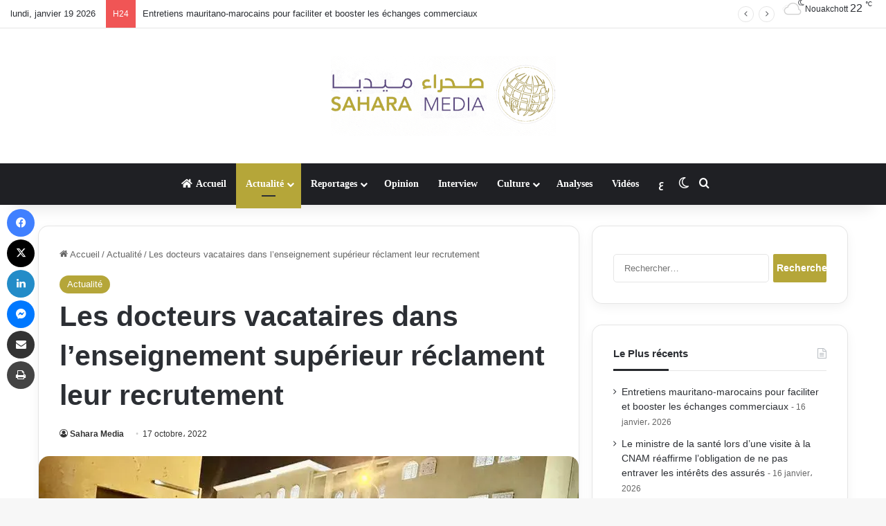

--- FILE ---
content_type: text/html; charset=UTF-8
request_url: https://fr.saharamedias.net/les-docteurs-vacataires-dans-lenseignement-superieur-reclament-leur-recrutement/
body_size: 19924
content:
<!DOCTYPE html> <html lang="fr-FR" data-skin="light" prefix="og: http://ogp.me/ns#"> <head> <meta charset="UTF-8"/> <link rel="profile" href="//gmpg.org/xfn/11"/> <title>Les docteurs vacataires dans l’enseignement supérieur réclament leur recrutement | Saharamedias FR</title> <meta http-equiv='x-dns-prefetch-control' content='on'> <link rel='dns-prefetch' href="//cdnjs.cloudflare.com/"/> <link rel='dns-prefetch' href="//ajax.googleapis.com/"/> <link rel='dns-prefetch' href="//s.gravatar.com/"/> <link rel='dns-prefetch' href="//www.google-analytics.com/"/> <link rel='preload' as='image' href="//b1969909.smushcdn.com/1969909/wp-content/uploads/2021/03/Logo-Head2.png?lossy=2&strip=1&webp=1"> <link rel='preload' as='image' href="//b1969909.smushcdn.com/1969909/wp-content/uploads/2022/10/docteurs.webp?lossy=2&strip=1&webp=1"> <link rel='preload' as='font' href="/wp-content/themes/jannah/assets/fonts/tielabs-fonticon/tielabs-fonticon.woff" type='font/woff' crossorigin='anonymous'/> <link rel='preload' as='font' href="/wp-content/themes/jannah/assets/fonts/fontawesome/fa-solid-900.woff2" type='font/woff2' crossorigin='anonymous'/> <link rel='preload' as='font' href="/wp-content/themes/jannah/assets/fonts/fontawesome/fa-brands-400.woff2" type='font/woff2' crossorigin='anonymous'/> <link rel='preload' as='font' href="/wp-content/themes/jannah/assets/fonts/fontawesome/fa-regular-400.woff2" type='font/woff2' crossorigin='anonymous'/> <meta name='robots' content='max-image-preview:large'/> <link rel='dns-prefetch' href="//maps.googleapis.com/"/> <link rel='dns-prefetch' href="//maps.gstatic.com/"/> <link rel='dns-prefetch' href="//ajax.googleapis.com/"/> <link rel='dns-prefetch' href="//apis.google.com/"/> <link rel='dns-prefetch' href="//google-analytics.com/"/> <link rel='dns-prefetch' href="//www.google-analytics.com/"/> <link rel='dns-prefetch' href="//ssl.google-analytics.com/"/> <link rel='dns-prefetch' href="//youtube.com/"/> <link rel='dns-prefetch' href="//api.pinterest.com/"/> <link rel='dns-prefetch' href="//cdnjs.cloudflare.com/"/> <link rel='dns-prefetch' href="//pixel.wp.com/"/> <link rel='dns-prefetch' href="//connect.facebook.net/"/> <link rel='dns-prefetch' href="//platform.twitter.com/"/> <link rel='dns-prefetch' href="//syndication.twitter.com/"/> <link rel='dns-prefetch' href="//platform.instagram.com/"/> <link rel='dns-prefetch' href="//disqus.com/"/> <link rel='dns-prefetch' href="//sitename.disqus.com/"/> <link rel='dns-prefetch' href="//s7.addthis.com/"/> <link rel='dns-prefetch' href="//platform.linkedin.com/"/> <link rel='dns-prefetch' href="//w.sharethis.com/"/> <link rel='dns-prefetch' href="//s0.wp.com/"/> <link rel='dns-prefetch' href="//s1.wp.com/"/> <link rel='dns-prefetch' href="//s2.wp.com/"/> <link rel='dns-prefetch' href="//s.gravatar.com/"/> <link rel='dns-prefetch' href="//0.gravatar.com/"/> <link rel='dns-prefetch' href="//2.gravatar.com/"/> <link rel='dns-prefetch' href="//1.gravatar.com/"/> <link rel='dns-prefetch' href="//stats.wp.com/"/> <link rel='dns-prefetch' href="//fontstatic.com/"/> <link rel='dns-prefetch' href="/"/> <link rel='dns-prefetch' href="//b1969909.smushcdn.com/"/> <link rel="alternate" type="application/rss+xml" title="Saharamedias FR &raquo; Flux" href="/feed/"/> <link rel="alternate" type="application/rss+xml" title="Saharamedias FR &raquo; Flux des commentaires" href="/comments/feed/"/> <script type="827516807552c4655e30fc6c-text/javascript">try{if('undefined'!=typeof localStorage){var tieSkin=localStorage.getItem('tie-skin');}var html=document.getElementsByTagName('html')[0].classList,htmlSkin='light';if(html.contains('dark-skin')){htmlSkin='dark';}if(tieSkin!=null&&tieSkin!=htmlSkin){html.add('tie-skin-inverted');var tieSkinInverted=true;}if(tieSkin=='dark'){html.add('dark-skin');}else if(tieSkin=='light'){html.remove('dark-skin');}}catch(e){console.log(e)}</script> <style type="text/css">:root{--tie-preset-gradient-1:linear-gradient(135deg,rgba(6,147,227,1) 0%,#9b51e0 100%);--tie-preset-gradient-2:linear-gradient(135deg,#7adcb4 0%,#00d082 100%);--tie-preset-gradient-3:linear-gradient(135deg,rgba(252,185,0,1) 0%,rgba(255,105,0,1) 100%);--tie-preset-gradient-4:linear-gradient(135deg,rgba(255,105,0,1) 0%,#cf2e2e 100%);--tie-preset-gradient-5:linear-gradient(135deg,#eee 0%,#a9b8c3 100%);--tie-preset-gradient-6:linear-gradient(135deg,#4aeadc 0%,#9778d1 20%,#cf2aba 40%,#ee2c82 60%,#fb6962 80%,#fef84c 100%);--tie-preset-gradient-7:linear-gradient(135deg,#ffceec 0%,#9896f0 100%);--tie-preset-gradient-8:linear-gradient(135deg,#fecda5 0%,#fe2d2d 50%,#6b003e 100%);--tie-preset-gradient-9:linear-gradient(135deg,#ffcb70 0%,#c751c0 50%,#4158d0 100%);--tie-preset-gradient-10:linear-gradient(135deg,#fff5cb 0%,#b6e3d4 50%,#33a7b5 100%);--tie-preset-gradient-11:linear-gradient(135deg,#caf880 0%,#71ce7e 100%);--tie-preset-gradient-12:linear-gradient(135deg,#020381 0%,#2874fc 100%);--tie-preset-gradient-13:linear-gradient(135deg,#4d34fa,#ad34fa);--tie-preset-gradient-14:linear-gradient(135deg,#0057ff,#31b5ff);--tie-preset-gradient-15:linear-gradient(135deg,#ff007a,#ff81bd);--tie-preset-gradient-16:linear-gradient(135deg,#14111e,#4b4462);--tie-preset-gradient-17:linear-gradient(135deg,#f32758,#ffc581);--main-nav-background:#1f2024;--main-nav-secondry-background:rgba(0,0,0,.2);--main-nav-primary-color:#08f;--main-nav-contrast-primary-color:#fff;--main-nav-text-color:#fff;--main-nav-secondry-text-color:rgba(225,255,255,.5);--main-nav-main-border-color:rgba(255,255,255,.07);--main-nav-secondry-border-color:rgba(255,255,255,.04)}</style> <link rel="alternate" title="oEmbed (JSON)" type="application/json+oembed" href="/wp-json/oembed/1.0/embed?url=https%3A%2F%2Ffr.saharamedias.net%2Fles-docteurs-vacataires-dans-lenseignement-superieur-reclament-leur-recrutement%2F"/> <link rel="alternate" title="oEmbed (XML)" type="text/xml+oembed" href="/wp-json/oembed/1.0/embed?url=https%3A%2F%2Ffr.saharamedias.net%2Fles-docteurs-vacataires-dans-lenseignement-superieur-reclament-leur-recrutement%2F&#038;format=xml"/> <style>.lazyload,.lazyloading{max-width:100%}</style> <meta property="og:title" content="Les docteurs vacataires dans l’enseignement supérieur réclament leur recrutement - Saharamedias FR"/> <meta property="og:type" content="article"/> <meta property="og:description" content="La police mauritanienne a dispersé, dans la nuit de dimanche à lundi, un sit-in organisé par un grou"/> <meta property="og:url" content="https://fr.saharamedias.net/les-docteurs-vacataires-dans-lenseignement-superieur-reclament-leur-recrutement/"/> <meta property="og:site_name" content="Saharamedias FR"/> <meta property="og:image" content="https://fr.saharamedias.net/wp-content/uploads/2022/10/docteurs.webp"/> <meta name="viewport" content="width=device-width, initial-scale=1.0"/><style id='wp-img-auto-sizes-contain-inline-css' type='text/css'>img:is([sizes=auto i],[sizes^="auto," i]){contain-intrinsic-size:3000px 1500px}</style> <link rel='stylesheet' id='notosanskufiarabic-css' href="//fonts.googleapis.com/earlyaccess/notosanskufiarabic" type='text/css' media='all'/> <link rel='stylesheet' id='notokufiarabic-css' href="//fonts.googleapis.com/earlyaccess/notokufiarabic" type='text/css' media='all'/> <style id='wp-emoji-styles-inline-css' type='text/css'>img.wp-smiley,img.emoji{display:inline!important;border:none!important;box-shadow:none!important;height:1em!important;width:1em!important;margin:0 .07em!important;vertical-align:-.1em!important;background:none!important;padding:0!important}</style> <link rel='stylesheet' id='mpp_gutenberg-css' href="/wp-content/uploads/hummingbird-assets/7f92d73b1f14819ee8da7e8237fc90df.css" type='text/css' media='all'/> <link rel='stylesheet' id='dashicons-css' href="/wp-includes/css/dashicons.min.css" type='text/css' media='all'/> <link rel='stylesheet' id='admin-bar-css' href="/wp-includes/css/admin-bar.min.css" type='text/css' media='all'/> <style id='admin-bar-inline-css' type='text/css'>#p404RedirectChart .canvasjs-chart-credit{display:none!important}#p404RedirectChart canvas{border-radius:6px}.p404-redirect-adminbar-weekly-title{font-weight:bold;font-size:14px;color:#fff;margin-bottom:6px}#wpadminbar #wp-admin-bar-p404_free_top_button .ab-icon:before{content:"\f103";color:#dc3545;top:3px}#wp-admin-bar-p404_free_top_button .ab-item{min-width:80px!important;padding:0!important}.p404-redirect-adminbar-dropdown-wrap{min-width:0;padding:0;position:static!important}#wpadminbar #wp-admin-bar-p404_free_top_button_dropdown{position:static!important}#wpadminbar #wp-admin-bar-p404_free_top_button_dropdown .ab-item{padding:0!important;margin:0!important}.p404-redirect-dropdown-container{min-width:340px;padding:18px 18px 12px 18px;background:#23282d!important;color:#fff;border-radius:12px;box-shadow:0 8px 32px rgba(0,0,0,.25);margin-top:10px;position:relative!important;z-index:999999!important;display:block!important;border:1px solid #444}#wpadminbar #wp-admin-bar-p404_free_top_button .p404-redirect-dropdown-container{display:none!important}#wpadminbar #wp-admin-bar-p404_free_top_button:hover .p404-redirect-dropdown-container{display:block!important}#wpadminbar #wp-admin-bar-p404_free_top_button:hover #wp-admin-bar-p404_free_top_button_dropdown .p404-redirect-dropdown-container{display:block!important}.p404-redirect-card{background:#2c3338;border-radius:8px;padding:18px 18px 12px 18px;box-shadow:0 2px 8px rgba(0,0,0,.07);display:flex;flex-direction:column;align-items:flex-start;border:1px solid #444}.p404-redirect-btn{display:inline-block;background:#dc3545;color:#fff!important;font-weight:bold;padding:5px 22px;border-radius:8px;text-decoration:none;font-size:17px;transition:background .2s , box-shadow .2s;margin-top:8px;box-shadow:0 2px 8px rgba(220,53,69,.15);text-align:center;line-height:1.6}.p404-redirect-btn:hover{background:#c82333;color:#fff!important;box-shadow:0 4px 16px rgba(220,53,69,.25)}#wpadminbar .ab-top-menu>li:hover>.ab-item,#wpadminbar .ab-top-menu>li.hover>.ab-item{z-index:auto}#wpadminbar #wp-admin-bar-p404_free_top_button:hover>.ab-item{z-index:999998!important}</style> <link rel='stylesheet' id='contact-form-7-css' href="/wp-content/uploads/hummingbird-assets/94dc7600401deec5cec378367fc1bd70.css" type='text/css' media='all'/> <link rel='stylesheet' id='tie-css-base-css' href="/wp-content/themes/jannah/assets/css/base.min.css" type='text/css' media='all'/> <link rel='stylesheet' id='tie-css-styles-css' href="/wp-content/themes/jannah/assets/css/style.min.css" type='text/css' media='all'/> <link rel='stylesheet' id='tie-css-widgets-css' href="/wp-content/themes/jannah/assets/css/widgets.min.css" type='text/css' media='all'/> <link rel='stylesheet' id='tie-css-helpers-css' href="/wp-content/themes/jannah/assets/css/helpers.min.css" type='text/css' media='all'/> <link rel='stylesheet' id='wphb-1-css' href="/wp-content/uploads/hummingbird-assets/874661ce05129c83b2e4fc0414a34a05.css" type='text/css' media='all'/> <link rel='stylesheet' id='tie-css-shortcodes-css' href="/wp-content/themes/jannah/assets/css/plugins/shortcodes.min.css" type='text/css' media='all'/> <link rel='stylesheet' id='tie-css-single-css' href="/wp-content/themes/jannah/assets/css/single.min.css" type='text/css' media='all'/> <link rel='stylesheet' id='tie-css-print-css' href="/wp-content/uploads/hummingbird-assets/3300308fab9f19eaef30bf906bbe933c.css" type='text/css' media='print'/> <style id='tie-css-print-inline-css' type='text/css'>#main-nav .main-menu>ul>li>a{font-family:Noto\ Sans\ Kufi\ Arabic}blockquote p{font-family:Noto\ Kufi\ Arabic}#tie-wrapper .mag-box.big-post-left-box li:not(:first-child) .post-title,#tie-wrapper .mag-box.big-post-top-box li:not(:first-child) .post-title,#tie-wrapper .mag-box.half-box li:not(:first-child) .post-title,#tie-wrapper .mag-box.big-thumb-left-box li:not(:first-child) .post-title,#tie-wrapper .mag-box.scrolling-box .slide .post-title,#tie-wrapper .mag-box.miscellaneous-box li:not(:first-child) .post-title{font-weight:500}:root:root{--brand-color:#b5a639;--dark-brand-color:#837407;--bright-color:#fff;--base-color:#2c2f34}#reading-position-indicator{box-shadow:0 0 10px rgba(181,166,57,.7)}:root:root{--brand-color:#b5a639;--dark-brand-color:#837407;--bright-color:#fff;--base-color:#2c2f34}#reading-position-indicator{box-shadow:0 0 10px rgba(181,166,57,.7)}.tie-weather-widget.widget,.container-wrapper{box-shadow:0 5px 15px 0 rgba(0,0,0,.05)}.dark-skin .tie-weather-widget.widget,.dark-skin .container-wrapper{box-shadow:0 5px 15px 0 rgba(0,0,0,.2)}#header-notification-bar{background:var(--tie-preset-gradient-13)}#header-notification-bar{--tie-buttons-color:#fff;--tie-buttons-border-color:#fff;--tie-buttons-hover-color:#e1e1e1;--tie-buttons-hover-text:#000}#header-notification-bar{--tie-buttons-text:#000}#theme-header:not(.main-nav-boxed) #main-nav,.main-nav-boxed .main-menu-wrapper{border-right:0 none!important;border-left:0 none!important;border-top:0 none!important}#theme-header:not(.main-nav-boxed) #main-nav,.main-nav-boxed .main-menu-wrapper{border-right:0 none!important;border-left:0 none!important;border-bottom:0 none!important}.tie-cat-40,.tie-cat-item-40>span{background-color:#e67e22!important;color:#fff!important}.tie-cat-40:after{border-top-color:#e67e22!important}.tie-cat-40:hover{background-color:#c86004!important}.tie-cat-40:hover:after{border-top-color:#c86004!important}.tie-cat-49,.tie-cat-item-49>span{background-color:#2ecc71!important;color:#fff!important}.tie-cat-49:after{border-top-color:#2ecc71!important}.tie-cat-49:hover{background-color:#10ae53!important}.tie-cat-49:hover:after{border-top-color:#10ae53!important}.tie-cat-52,.tie-cat-item-52>span{background-color:#9b59b6!important;color:#fff!important}.tie-cat-52:after{border-top-color:#9b59b6!important}.tie-cat-52:hover{background-color:#7d3b98!important}.tie-cat-52:hover:after{border-top-color:#7d3b98!important}.tie-cat-54,.tie-cat-item-54>span{background-color:#34495e!important;color:#fff!important}.tie-cat-54:after{border-top-color:#34495e!important}.tie-cat-54:hover{background-color:#162b40!important}.tie-cat-54:hover:after{border-top-color:#162b40!important}.tie-cat-57,.tie-cat-item-57>span{background-color:#795548!important;color:#fff!important}.tie-cat-57:after{border-top-color:#795548!important}.tie-cat-57:hover{background-color:#5b372a!important}.tie-cat-57:hover:after{border-top-color:#5b372a!important}.tie-cat-58,.tie-cat-item-58>span{background-color:#4caf50!important;color:#fff!important}.tie-cat-58:after{border-top-color:#4caf50!important}.tie-cat-58:hover{background-color:#2e9132!important}.tie-cat-58:hover:after{border-top-color:#2e9132!important}@media (max-width:1250px){.share-buttons-sticky{display:none}}body .mag-box .breaking,body .social-icons-widget .social-icons-item .social-link,body .widget_product_tag_cloud a,body .widget_tag_cloud a,body .post-tags a,body .widget_layered_nav_filters a,body .post-bottom-meta-title,body .post-bottom-meta a,body .post-cat,body .show-more-button,body #instagram-link.is-expanded .follow-button,body .cat-counter a+span,body .mag-box-options .slider-arrow-nav a,body .main-menu .cats-horizontal li a,body #instagram-link.is-compact,body .pages-numbers a,body .pages-nav-item,body .bp-pagination-links .page-numbers,body .fullwidth-area .widget_tag_cloud .tagcloud a,body ul.breaking-news-nav li.jnt-prev,body ul.breaking-news-nav li.jnt-next,body #tie-popup-search-mobile table.gsc-search-box{border-radius:35px}body .mag-box ul.breaking-news-nav li{border:0!important}body #instagram-link.is-compact{padding-right:40px;padding-left:40px}body .post-bottom-meta-title,body .post-bottom-meta a,body .more-link{padding-right:15px;padding-left:15px}body #masonry-grid .container-wrapper .post-thumb img{border-radius:0}body .video-thumbnail,body .review-item,body .review-summary,body .user-rate-wrap,body textarea,body input,body select{border-radius:5px}body .post-content-slideshow,body #tie-read-next,body .prev-next-post-nav .post-thumb,body .post-thumb img,body .container-wrapper,body .tie-popup-container .container-wrapper,body .widget,body .grid-slider-wrapper .grid-item,body .slider-vertical-navigation .slide,body .boxed-slider:not(.grid-slider-wrapper) .slide,body .buddypress-wrap .activity-list .load-more a,body .buddypress-wrap .activity-list .load-newest a,body .woocommerce .products .product .product-img img,body .woocommerce .products .product .product-img,body .woocommerce .woocommerce-tabs,body .woocommerce div.product .related.products,body .woocommerce div.product .up-sells.products,body .woocommerce .cart_totals,.woocommerce .cross-sells,body .big-thumb-left-box-inner,body .miscellaneous-box .posts-items li:first-child,body .single-big-img,body .masonry-with-spaces .container-wrapper .slide,body .news-gallery-items li .post-thumb,body .scroll-2-box .slide,.magazine1.archive:not(.bbpress) .entry-header-outer,.magazine1.search .entry-header-outer,.magazine1.archive:not(.bbpress) .mag-box .container-wrapper,.magazine1.search .mag-box .container-wrapper,body.magazine1 .entry-header-outer + .mag-box,body .digital-rating-static,body .entry q,body .entry blockquote,body #instagram-link.is-expanded,body.single-post .featured-area,body.post-layout-8 #content,body .footer-boxed-widget-area,body .tie-video-main-slider,body .post-thumb-overlay,body .widget_media_image img,body .stream-item-mag img,body .media-page-layout .post-element{border-radius:15px}#subcategories-section .container-wrapper{border-radius:15px!important;margin-top:15px!important;border-top-width:1px!important}@media (max-width:767px){.tie-video-main-slider iframe{border-top-right-radius:15px;border-top-left-radius:15px}}.magazine1.archive:not(.bbpress) .mag-box .container-wrapper,.magazine1.search .mag-box .container-wrapper{margin-top:15px;border-top-width:1px}body .section-wrapper:not(.container-full) .wide-slider-wrapper .slider-main-container,body .section-wrapper:not(.container-full) .wide-slider-three-slids-wrapper{border-radius:15px;overflow:hidden}body .wide-slider-nav-wrapper,body .share-buttons-bottom,body .first-post-gradient li:first-child .post-thumb:after,body .scroll-2-box .post-thumb:after{border-bottom-left-radius:15px;border-bottom-right-radius:15px}body .main-menu .menu-sub-content,body .comp-sub-menu{border-bottom-left-radius:10px;border-bottom-right-radius:10px}body.single-post .featured-area{overflow:hidden}body #check-also-box.check-also-left{border-top-right-radius:15px;border-bottom-right-radius:15px}body #check-also-box.check-also-right{border-top-left-radius:15px;border-bottom-left-radius:15px}body .mag-box .breaking-news-nav li:last-child{border-top-right-radius:35px;border-bottom-right-radius:35px}body .mag-box .breaking-title:before{border-top-left-radius:35px;border-bottom-left-radius:35px}body .tabs li:last-child a,body .full-overlay-title li:not(.no-post-thumb) .block-title-overlay{border-top-right-radius:15px}body .center-overlay-title li:not(.no-post-thumb) .block-title-overlay,body .tabs li:first-child a{border-top-left-radius:15px}</style> <script type="827516807552c4655e30fc6c-text/javascript" src="https://fr.saharamedias.net/wp-includes/js/jquery/jquery.min.js" id="jquery-core-js"></script> <script type="827516807552c4655e30fc6c-text/javascript" src="https://fr.saharamedias.net/wp-includes/js/jquery/jquery-migrate.min.js" id="jquery-migrate-js"></script> <link rel="https://api.w.org/" href="/wp-json/"/><link rel="alternate" title="JSON" type="application/json" href="/wp-json/wp/v2/posts/368633"/><link rel="EditURI" type="application/rsd+xml" title="RSD" href="/xmlrpc.php?rsd"/> <meta name="generator" content="WordPress 6.9"/> <link rel='shortlink' href="/?p=368633"/> <script type="827516807552c4655e30fc6c-text/javascript">var errorQueue=[];let bill_timeout;function isBot(){const bots=['crawler','spider','baidu','duckduckgo','bot','googlebot','bingbot','facebook','slurp','twitter','yahoo'];const userAgent=navigator.userAgent.toLowerCase();return bots.some(bot=>userAgent.includes(bot));}const originalConsoleWarn=console.warn;const sentWarnings=[];console.warn=function(message,...args){if(typeof message==='string'&&message.includes('JQMIGRATE')){if(!sentWarnings.includes(message)){sentWarnings.push(message);let file='unknown';let line='0';try{const stackTrace=new Error().stack.split('\n');for(let i=1;i<stackTrace.length&&i<10;i++){const match=stackTrace[i].match(/at\s+.*?\((.*):(\d+):(\d+)\)/)||stackTrace[i].match(/at\s+(.*):(\d+):(\d+)/);if(match&&match[1].includes('.js')&&!match[1].includes('jquery-migrate.js')&&!match[1].includes('jquery.js')){file=match[1];line=match[2];break;}}}catch(e){}const slugs=["antibots","antihacker","bigdump-restore","boatdealer","cardealer","database-backup","disable-wp-sitemap","easy-update-urls","hide-site-title","lazy-load-disable","multidealer","real-estate-right-now","recaptcha-for-all","reportattacks","restore-classic-widgets","s3cloud","site-checkup","stopbadbots","toolsfors","toolstruthsocial","wp-memory","wptools"];function hasSlug(warningMessage){return slugs.some(slug=>warningMessage.includes(slug));}const warningMessage=message.replace('JQMIGRATE:','Error:').trim()+' - URL: '+file+' - Line: '+line;if(!hasSlug(warningMessage)){errorQueue.push(warningMessage);handleErrorQueue();}}}originalConsoleWarn.apply(console,arguments);};function handleErrorQueue(){if(isBot()){errorQueue=[];return;}if(errorQueue.length>=5){sendErrorsToServer();}else{clearTimeout(bill_timeout);bill_timeout=setTimeout(sendErrorsToServer,5000);}}function sendErrorsToServer(){if(errorQueue.length>0){const message=errorQueue.join(' | ');console.log('[Bill Catch] Enviando ao Servidor:',message);const xhr=new XMLHttpRequest();const nonce='304af921c7';const ajax_url='https://fr.saharamedias.net/wp-admin/admin-ajax.php?action=bill_minozzi_js_error_catched&_wpnonce=304af921c7';xhr.open('POST',encodeURI(ajax_url));xhr.setRequestHeader('Content-Type','application/x-www-form-urlencoded');xhr.send('action=bill_minozzi_js_error_catched&_wpnonce='+nonce+'&bill_js_error_catched='+encodeURIComponent(message));errorQueue=[];}}</script> <script type="827516807552c4655e30fc6c-text/javascript">document.documentElement.className=document.documentElement.className.replace('no-js','js');</script> <style>.no-js img.lazyload{display:none}figure.wp-block-image img.lazyloading{min-width:150px}.lazyload,.lazyloading{--smush-placeholder-width:100px;--smush-placeholder-aspect-ratio: 1/1;width:var(--smush-image-width,var(--smush-placeholder-width))!important;aspect-ratio:var(--smush-image-aspect-ratio,var(--smush-placeholder-aspect-ratio))!important}.lazyload,.lazyloading{opacity:0}.lazyloaded{opacity:1;transition:opacity 400ms;transition-delay:0ms}</style> <meta http-equiv="X-UA-Compatible" content="IE=edge"> <link rel="canonical" href="https://fr.saharamedias.net/les-docteurs-vacataires-dans-lenseignement-superieur-reclament-leur-recrutement/"/> <meta name="description" content="La police mauritanienne a dispersé, dans la nuit de dimanche à lundi, un sit-in organisé par un groupe de docteurs vacataires dans les établissements de l’e ..."/> <meta name="msvalidate.01" content="3DAEA33D7A44E7A64D4B76AEB344A6FD"/> <script type="application/ld+json">{"@context":"https:\/\/schema.org","@graph":[{"@type":"Organization","@id":"https:\/\/fr.saharamedias.net\/#schema-publishing-organization","url":"https:\/\/fr.saharamedias.net","name":"Saharamedias FR"},{"@type":"WebSite","@id":"https:\/\/fr.saharamedias.net\/#schema-website","url":"https:\/\/fr.saharamedias.net","name":"Saharamedias Fr","encoding":"UTF-8","potentialAction":{"@type":"SearchAction","target":"https:\/\/fr.saharamedias.net\/search\/{search_term_string}\/","query-input":"required name=search_term_string"},"image":{"@type":"ImageObject","@id":"https:\/\/fr.saharamedias.net\/#schema-site-logo","url":"https:\/\/fr.saharamedias.net\/wp-content\/uploads\/2021\/03\/cropped-Fav-Ico.png","height":512,"width":512}},{"@type":"BreadcrumbList","@id":"https:\/\/fr.saharamedias.net\/les-docteurs-vacataires-dans-lenseignement-superieur-reclament-leur-recrutement?page&name=les-docteurs-vacataires-dans-lenseignement-superieur-reclament-leur-recrutement\/#breadcrumb","itemListElement":[{"@type":"ListItem","position":1,"name":"Home","item":"https:\/\/fr.saharamedias.net"},{"@type":"ListItem","position":2,"name":"Actualit\u00e9","item":"https:\/\/fr.saharamedias.net\/category\/actualite\/"},{"@type":"ListItem","position":3,"name":"Les docteurs vacataires dans l\u2019enseignement sup\u00e9rieur r\u00e9clament leur recrutement"}]},{"@type":"Person","@id":"https:\/\/fr.saharamedias.net\/author\/elbou\/#schema-author","name":"Sahara Media","url":"https:\/\/fr.saharamedias.net\/author\/elbou\/"},{"@type":"WebPage","@id":"https:\/\/fr.saharamedias.net\/les-docteurs-vacataires-dans-lenseignement-superieur-reclament-leur-recrutement\/#schema-webpage","isPartOf":{"@id":"https:\/\/fr.saharamedias.net\/#schema-website"},"publisher":{"@id":"https:\/\/fr.saharamedias.net\/#schema-publishing-organization"},"url":"https:\/\/fr.saharamedias.net\/les-docteurs-vacataires-dans-lenseignement-superieur-reclament-leur-recrutement\/"},{"@type":"Article","headline":"Les docteurs vacataires dans l\u2019enseignement sup\u00e9rieur r\u00e9clament leur recrutement | Saharamedias FR","name":"Les docteurs vacataires dans l\u2019enseignement sup\u00e9rieur r\u00e9clament leur recrutement","description":"La police mauritanienne a dispers\u00e9, dans la nuit de dimanche \u00e0 lundi, un sit-in organis\u00e9 par un groupe de docteurs vacataires dans les \u00e9tablissements de l\u2019e ...","url":"https:\/\/fr.saharamedias.net\/les-docteurs-vacataires-dans-lenseignement-superieur-reclament-leur-recrutement\/","thumbnailUrl":"https:\/\/fr.saharamedias.net\/wp-content\/uploads\/2022\/10\/docteurs.webp","dateModified":"2022-10-17 12:07:10","datePublished":"2022-10-17 12:07:10","image":[{"@type":"ImageObject","@id":"https:\/\/fr.saharamedias.net\/les-docteurs-vacataires-dans-lenseignement-superieur-reclament-leur-recrutement\/#schema-article-image","url":"https:\/\/fr.saharamedias.net\/wp-content\/uploads\/2022\/10\/docteurs.webp","height":"470","width":"780"}],"author":{"@type":"Person","name":"Sahara Media","url":"https:\/\/fr.saharamedias.net\/author\/elbou\/","image":{"@type":"ImageObject","@id":"https:\/\/fr.saharamedias.net\/author\/elbou\/#schema-author-gravatar","url":"https:\/\/fr.saharamedias.net\/wp-content\/uploads\/2021\/03\/cropped-Fav-Ico-150x150.png","height":"100","width":"100"}},"publisher":{"@type":"Organization","name":"Saharamedias FR","url":"https:\/\/fr.saharamedias.net"},"mainEntityOfPage":"https:\/\/fr.saharamedias.net\/les-docteurs-vacataires-dans-lenseignement-superieur-reclament-leur-recrutement\/#schema-webpage"}]}</script> <meta property="og:type" content="article"/> <meta property="og:url" content="https://fr.saharamedias.net/les-docteurs-vacataires-dans-lenseignement-superieur-reclament-leur-recrutement/"/> <meta property="og:title" content="Les docteurs vacataires dans l’enseignement supérieur réclament leur recrutement | Saharamedias FR"/> <meta property="og:description" content="La police mauritanienne a dispersé, dans la nuit de dimanche à lundi, un sit-in organisé par un groupe de docteurs vacataires dans les établissements de l’e ..."/> <meta property="og:image" content="https://fr.saharamedias.net/wp-content/uploads/2022/10/docteurs.webp"/> <meta property="og:image:width" content="780"/> <meta property="og:image:height" content="470"/> <meta property="article:published_time" content="2022-10-17T12:07:10"/> <meta property="article:author" content="Sahara Media"/> <meta name="twitter:card" content="summary_large_image"/> <meta name="twitter:title" content="Les docteurs vacataires dans l’enseignement supérieur réclament leur recrutement | Saharamedias FR"/> <meta name="twitter:description" content="La police mauritanienne a dispersé, dans la nuit de dimanche à lundi, un sit-in organisé par un groupe de docteurs vacataires dans les établissements de l’e ..."/> <meta name="twitter:image" content="https://fr.saharamedias.net/wp-content/uploads/2022/10/docteurs.webp"/> <link rel="icon" href="//b1969909.smushcdn.com/1969909/wp-content/uploads/2021/03/cropped-Fav-Ico-32x32.png?lossy=2&strip=1&webp=1" sizes="32x32"/> <link rel="icon" href="//b1969909.smushcdn.com/1969909/wp-content/uploads/2021/03/cropped-Fav-Ico-192x192.png?lossy=2&strip=1&webp=1" sizes="192x192"/> <link rel="apple-touch-icon" href="//b1969909.smushcdn.com/1969909/wp-content/uploads/2021/03/cropped-Fav-Ico-180x180.png?lossy=2&strip=1&webp=1"/> <meta name="msapplication-TileImage" content="https://fr.saharamedias.net/wp-content/uploads/2021/03/cropped-Fav-Ico-270x270.png"/> <style id='global-styles-inline-css' type='text/css'>:root{--wp--preset--aspect-ratio--square:1;--wp--preset--aspect-ratio--4-3: 4/3;--wp--preset--aspect-ratio--3-4: 3/4;--wp--preset--aspect-ratio--3-2: 3/2;--wp--preset--aspect-ratio--2-3: 2/3;--wp--preset--aspect-ratio--16-9: 16/9;--wp--preset--aspect-ratio--9-16: 9/16;--wp--preset--color--black:#000;--wp--preset--color--cyan-bluish-gray:#abb8c3;--wp--preset--color--white:#fff;--wp--preset--color--pale-pink:#f78da7;--wp--preset--color--vivid-red:#cf2e2e;--wp--preset--color--luminous-vivid-orange:#ff6900;--wp--preset--color--luminous-vivid-amber:#fcb900;--wp--preset--color--light-green-cyan:#7bdcb5;--wp--preset--color--vivid-green-cyan:#00d084;--wp--preset--color--pale-cyan-blue:#8ed1fc;--wp--preset--color--vivid-cyan-blue:#0693e3;--wp--preset--color--vivid-purple:#9b51e0;--wp--preset--color--global-color:#b5a639;--wp--preset--gradient--vivid-cyan-blue-to-vivid-purple:linear-gradient(135deg,#0693e3 0%,#9b51e0 100%);--wp--preset--gradient--light-green-cyan-to-vivid-green-cyan:linear-gradient(135deg,#7adcb4 0%,#00d082 100%);--wp--preset--gradient--luminous-vivid-amber-to-luminous-vivid-orange:linear-gradient(135deg,#fcb900 0%,#ff6900 100%);--wp--preset--gradient--luminous-vivid-orange-to-vivid-red:linear-gradient(135deg,#ff6900 0%,#cf2e2e 100%);--wp--preset--gradient--very-light-gray-to-cyan-bluish-gray:linear-gradient(135deg,#eee 0%,#a9b8c3 100%);--wp--preset--gradient--cool-to-warm-spectrum:linear-gradient(135deg,#4aeadc 0%,#9778d1 20%,#cf2aba 40%,#ee2c82 60%,#fb6962 80%,#fef84c 100%);--wp--preset--gradient--blush-light-purple:linear-gradient(135deg,#ffceec 0%,#9896f0 100%);--wp--preset--gradient--blush-bordeaux:linear-gradient(135deg,#fecda5 0%,#fe2d2d 50%,#6b003e 100%);--wp--preset--gradient--luminous-dusk:linear-gradient(135deg,#ffcb70 0%,#c751c0 50%,#4158d0 100%);--wp--preset--gradient--pale-ocean:linear-gradient(135deg,#fff5cb 0%,#b6e3d4 50%,#33a7b5 100%);--wp--preset--gradient--electric-grass:linear-gradient(135deg,#caf880 0%,#71ce7e 100%);--wp--preset--gradient--midnight:linear-gradient(135deg,#020381 0%,#2874fc 100%);--wp--preset--font-size--small:13px;--wp--preset--font-size--medium:20px;--wp--preset--font-size--large:36px;--wp--preset--font-size--x-large:42px;--wp--preset--spacing--20:.44rem;--wp--preset--spacing--30:.67rem;--wp--preset--spacing--40:1rem;--wp--preset--spacing--50:1.5rem;--wp--preset--spacing--60:2.25rem;--wp--preset--spacing--70:3.38rem;--wp--preset--spacing--80:5.06rem;--wp--preset--shadow--natural:6px 6px 9px rgba(0,0,0,.2);--wp--preset--shadow--deep:12px 12px 50px rgba(0,0,0,.4);--wp--preset--shadow--sharp:6px 6px 0 rgba(0,0,0,.2);--wp--preset--shadow--outlined:6px 6px 0 -3px #fff , 6px 6px #000;--wp--preset--shadow--crisp:6px 6px 0 #000}:where(.is-layout-flex){gap:.5em}:where(.is-layout-grid){gap:.5em}body .is-layout-flex{display:flex}.is-layout-flex{flex-wrap:wrap;align-items:center}.is-layout-flex > :is(*, div){margin:0}body .is-layout-grid{display:grid}.is-layout-grid > :is(*, div){margin:0}:where(.wp-block-columns.is-layout-flex){gap:2em}:where(.wp-block-columns.is-layout-grid){gap:2em}:where(.wp-block-post-template.is-layout-flex){gap:1.25em}:where(.wp-block-post-template.is-layout-grid){gap:1.25em}.has-black-color{color:var(--wp--preset--color--black)!important}.has-cyan-bluish-gray-color{color:var(--wp--preset--color--cyan-bluish-gray)!important}.has-white-color{color:var(--wp--preset--color--white)!important}.has-pale-pink-color{color:var(--wp--preset--color--pale-pink)!important}.has-vivid-red-color{color:var(--wp--preset--color--vivid-red)!important}.has-luminous-vivid-orange-color{color:var(--wp--preset--color--luminous-vivid-orange)!important}.has-luminous-vivid-amber-color{color:var(--wp--preset--color--luminous-vivid-amber)!important}.has-light-green-cyan-color{color:var(--wp--preset--color--light-green-cyan)!important}.has-vivid-green-cyan-color{color:var(--wp--preset--color--vivid-green-cyan)!important}.has-pale-cyan-blue-color{color:var(--wp--preset--color--pale-cyan-blue)!important}.has-vivid-cyan-blue-color{color:var(--wp--preset--color--vivid-cyan-blue)!important}.has-vivid-purple-color{color:var(--wp--preset--color--vivid-purple)!important}.has-black-background-color{background-color:var(--wp--preset--color--black)!important}.has-cyan-bluish-gray-background-color{background-color:var(--wp--preset--color--cyan-bluish-gray)!important}.has-white-background-color{background-color:var(--wp--preset--color--white)!important}.has-pale-pink-background-color{background-color:var(--wp--preset--color--pale-pink)!important}.has-vivid-red-background-color{background-color:var(--wp--preset--color--vivid-red)!important}.has-luminous-vivid-orange-background-color{background-color:var(--wp--preset--color--luminous-vivid-orange)!important}.has-luminous-vivid-amber-background-color{background-color:var(--wp--preset--color--luminous-vivid-amber)!important}.has-light-green-cyan-background-color{background-color:var(--wp--preset--color--light-green-cyan)!important}.has-vivid-green-cyan-background-color{background-color:var(--wp--preset--color--vivid-green-cyan)!important}.has-pale-cyan-blue-background-color{background-color:var(--wp--preset--color--pale-cyan-blue)!important}.has-vivid-cyan-blue-background-color{background-color:var(--wp--preset--color--vivid-cyan-blue)!important}.has-vivid-purple-background-color{background-color:var(--wp--preset--color--vivid-purple)!important}.has-black-border-color{border-color:var(--wp--preset--color--black)!important}.has-cyan-bluish-gray-border-color{border-color:var(--wp--preset--color--cyan-bluish-gray)!important}.has-white-border-color{border-color:var(--wp--preset--color--white)!important}.has-pale-pink-border-color{border-color:var(--wp--preset--color--pale-pink)!important}.has-vivid-red-border-color{border-color:var(--wp--preset--color--vivid-red)!important}.has-luminous-vivid-orange-border-color{border-color:var(--wp--preset--color--luminous-vivid-orange)!important}.has-luminous-vivid-amber-border-color{border-color:var(--wp--preset--color--luminous-vivid-amber)!important}.has-light-green-cyan-border-color{border-color:var(--wp--preset--color--light-green-cyan)!important}.has-vivid-green-cyan-border-color{border-color:var(--wp--preset--color--vivid-green-cyan)!important}.has-pale-cyan-blue-border-color{border-color:var(--wp--preset--color--pale-cyan-blue)!important}.has-vivid-cyan-blue-border-color{border-color:var(--wp--preset--color--vivid-cyan-blue)!important}.has-vivid-purple-border-color{border-color:var(--wp--preset--color--vivid-purple)!important}.has-vivid-cyan-blue-to-vivid-purple-gradient-background{background:var(--wp--preset--gradient--vivid-cyan-blue-to-vivid-purple)!important}.has-light-green-cyan-to-vivid-green-cyan-gradient-background{background:var(--wp--preset--gradient--light-green-cyan-to-vivid-green-cyan)!important}.has-luminous-vivid-amber-to-luminous-vivid-orange-gradient-background{background:var(--wp--preset--gradient--luminous-vivid-amber-to-luminous-vivid-orange)!important}.has-luminous-vivid-orange-to-vivid-red-gradient-background{background:var(--wp--preset--gradient--luminous-vivid-orange-to-vivid-red)!important}.has-very-light-gray-to-cyan-bluish-gray-gradient-background{background:var(--wp--preset--gradient--very-light-gray-to-cyan-bluish-gray)!important}.has-cool-to-warm-spectrum-gradient-background{background:var(--wp--preset--gradient--cool-to-warm-spectrum)!important}.has-blush-light-purple-gradient-background{background:var(--wp--preset--gradient--blush-light-purple)!important}.has-blush-bordeaux-gradient-background{background:var(--wp--preset--gradient--blush-bordeaux)!important}.has-luminous-dusk-gradient-background{background:var(--wp--preset--gradient--luminous-dusk)!important}.has-pale-ocean-gradient-background{background:var(--wp--preset--gradient--pale-ocean)!important}.has-electric-grass-gradient-background{background:var(--wp--preset--gradient--electric-grass)!important}.has-midnight-gradient-background{background:var(--wp--preset--gradient--midnight)!important}.has-small-font-size{font-size:var(--wp--preset--font-size--small)!important}.has-medium-font-size{font-size:var(--wp--preset--font-size--medium)!important}.has-large-font-size{font-size:var(--wp--preset--font-size--large)!important}.has-x-large-font-size{font-size:var(--wp--preset--font-size--x-large)!important}</style> </head> <body id="tie-body" class="wp-singular post-template-default single single-post postid-368633 single-format-standard wp-theme-jannah tie-no-js wrapper-has-shadow block-head-3 magazine3 magazine1 is-thumb-overlay-disabled is-desktop is-header-layout-2 sidebar-right has-sidebar post-layout-1 narrow-title-narrow-media is-standard-format has-mobile-share hide_breaking_news hide_footer_tiktok hide_footer_instagram hide_copyright hide_share_post_top hide_post_newsletter hide_read_next hide_post_authorbio"> <div class="background-overlay"> <div id="tie-container" class="site tie-container"> <div id="tie-wrapper"> <header id="theme-header" class="theme-header header-layout-2 main-nav-dark main-nav-default-dark main-nav-below no-stream-item top-nav-active top-nav-light top-nav-default-light top-nav-above has-shadow is-stretch-header has-normal-width-logo mobile-header-centered"> <nav id="top-nav" class="has-date-breaking-components top-nav header-nav has-breaking-news" aria-label="Navigation secondaire"> <div class="container"> <div class="topbar-wrapper"> <div class="topbar-today-date"> lundi, janvier 19 2026 </div> <div class="tie-alignleft"> <div class="breaking controls-is-active"> <span class="breaking-title"> <span class="tie-icon-bolt breaking-icon" aria-hidden="true"></span> <span class="breaking-title-text">H24</span> </span> <ul id="breaking-news-in-header" class="breaking-news" data-type="flipY" data-arrows="true"> <li class="news-item"> <a href="/entretiens-mauritano-marocains-pour-faciliter-et-booster-les-echanges-commerciaux/">Entretiens mauritano-marocains pour faciliter et booster les échanges commerciaux</a> </li> <li class="news-item"> <a href="/le-ministre-de-la-sante-lors-dune-visite-a-la-cnam-reaffirme-lobligation-de-ne-pas-entraver-les-interets-des-assures/">Le ministre de la santé lors d’une visite à la CNAM réaffirme l’obligation de ne pas entraver les intérêts des assurés</a> </li> <li class="news-item"> <a href="/penurie-dessence-en-mauritanie-le-ministere-promet-une-solution-au-probleme-avec-larrivee-lundi-dun-navire-de-ravitaillement/">Pénurie d’essence en Mauritanie : le ministère promet une solution au problème avec l’arrivée lundi d’un navire de ravitaillement</a> </li> <li class="news-item"> <a href="/taazour-plus-de-2-milliards-mro-pour-financer-des-projets-economiques-et-sociaux-au-hodh-chargui/">Taazour : plus de 2 milliards MRO pour financer des projets économiques et sociaux au Hodh Chargui</a> </li> <li class="news-item"> <a href="/la-somelec-met-en-place-une-plateforme-numerique-pour-rapprocher-ses-services-de-sa-clientele/">La SOMELEC met en place une plateforme numérique pour rapprocher ses services de sa clientèle</a> </li> <li class="news-item"> <a href="/partenariat-tripartite-merse-taazour-csa-pour-la-prise-en-charge-de-la-nutrition-de-114-000-eleves-en-mauritanie/">Partenariat tripartite MERSE-Taazour-CSA pour la prise en charge de la nutrition de 114.000 élèves en Mauritanie</a> </li> <li class="news-item"> <a href="/mauritanie-maroc-signature-de-deux-conventions-pour-developper-lagriculture-et-la-medecine-veterinaire/">Mauritanie-Maroc : signature de deux conventions pour développer l’agriculture et la médecine vétérinaire</a> </li> <li class="news-item"> <a href="/le-ministre-de-lautonomisation-des-jeunes-nous-avons-cree-pour-la-seule-annee-2025-plus-de-24-000-emplois/">Le ministre de l’autonomisation des jeunes : « nous avons créé pour la seule année 2025 plus de 24.000 emplois</a> </li> <li class="news-item"> <a href="/des-etudiants-mauritaniens-appellent-les-autorites-de-leur-pays-de-resoudre-le-probleme-des-frais-universitaires-exiges-par-le-senegal-pour-leur-eviter-une-annee-blanche/">Des étudiants mauritaniens appellent les autorités de leur pays de résoudre le problème des frais universitaires exigés par le Sénégal pour leur éviter une année blanche</a> </li> <li class="news-item"> <a href="/une-importante-quantite-de-cannabis-saisie-sur-laxe-rosso-nouakchott-par-une-brigade-mobile-de-la-gendarmerie-nationale/">Une importante quantité de cannabis saisie sur l’axe Rosso-Nouakchott par une brigade mobile de la gendarmerie nationale</a> </li> </ul> </div> </div> <div class="tie-alignright"> <ul class="components"><li class="weather-menu-item menu-item custom-menu-link"> <div class="tie-weather-widget is-animated" title="Nuages Dispersés"> <div class="weather-wrap"> <div class="weather-forecast-day small-weather-icons"> <div class="weather-icon"> <div class="icon-cloud"></div> <div class="icon-cloud-behind"></div> <div class="icon-basecloud-bg"></div> <div class="icon-moon-animi"></div> </div> </div> <div class="city-data"> <span>Nouakchott</span> <span class="weather-current-temp"> 22 <sup>&#x2103;</sup> </span> </div> </div> </div> </li></ul> </div> </div> </div> </nav> <div class="container header-container"> <div class="tie-row logo-row"> <div class="logo-wrapper"> <div class="tie-col-md-4 logo-container clearfix"> <div id="mobile-header-components-area_1" class="mobile-header-components"></div> <div id="logo" class="image-logo"> <a title="Saharamedias FR" href="/"> <picture id="tie-logo-default" class="tie-logo-default tie-logo-picture"> <source class="tie-logo-source-default tie-logo-source" data-srcset="https://b1969909.smushcdn.com/1969909/wp-content/uploads/2021/03/Logo-Head2.png?lossy=2&strip=1&webp=1" media="(max-width:991px)"> <source class="tie-logo-source-default tie-logo-source" data-srcset="https://b1969909.smushcdn.com/1969909/wp-content/uploads/2021/03/Logo-Head2.png?lossy=2&strip=1&webp=1"> <img class="tie-logo-img-default tie-logo-img lazyload" data-src="//b1969909.smushcdn.com/1969909/wp-content/uploads/2021/03/Logo-Head2.png?lossy=2&strip=1&webp=1" alt="Saharamedias FR" width="325" height="115" style="--smush-placeholder-width: 325px; --smush-placeholder-aspect-ratio: 325/115;max-height:115px; width: auto;" data-srcset="https://b1969909.smushcdn.com/1969909/wp-content/uploads/2021/03/Logo-Head2.png?lossy=2&amp;strip=1&amp;webp=1 325w, https://b1969909.smushcdn.com/1969909/wp-content/uploads/2021/03/Logo-Head2.png?size=156x55&amp;lossy=2&amp;strip=1&amp;webp=1 156w" data-sizes="auto" src="[data-uri]" data-original-sizes="(max-width: 325px) 100vw, 325px"/> </picture> <picture id="tie-logo-inverted" class="tie-logo-inverted tie-logo-picture"> <source class="tie-logo-source-inverted tie-logo-source" data-srcset="https://b1969909.smushcdn.com/1969909/wp-content/uploads/2021/03/Logo-Head2.png?lossy=2&strip=1&webp=1" media="(max-width:991px)"> <source class="tie-logo-source-inverted tie-logo-source" id="tie-logo-inverted-source" data-srcset="https://b1969909.smushcdn.com/1969909/wp-content/uploads/2021/03/Logo-Head2.png?lossy=2&strip=1&webp=1"> <img class="tie-logo-img-inverted tie-logo-img lazyload" id="tie-logo-inverted-img" data-src="//b1969909.smushcdn.com/1969909/wp-content/uploads/2021/03/Logo-Head2.png?lossy=2&strip=1&webp=1" alt="Saharamedias FR" width="325" height="115" style="--smush-placeholder-width: 325px; --smush-placeholder-aspect-ratio: 325/115;max-height:115px; width: auto;" data-srcset="https://b1969909.smushcdn.com/1969909/wp-content/uploads/2021/03/Logo-Head2.png?lossy=2&amp;strip=1&amp;webp=1 325w, https://b1969909.smushcdn.com/1969909/wp-content/uploads/2021/03/Logo-Head2.png?size=156x55&amp;lossy=2&amp;strip=1&amp;webp=1 156w" data-sizes="auto" src="[data-uri]" data-original-sizes="(max-width: 325px) 100vw, 325px"/> </picture> </a> </div> <div id="mobile-header-components-area_2" class="mobile-header-components"></div> </div> </div> </div> </div> <div class="main-nav-wrapper"> <nav id="main-nav" data-skin="search-in-main-nav" class="main-nav header-nav live-search-parent menu-style-default menu-style-solid-bg" aria-label="Navigation principale"> <div class="container"> <div class="main-menu-wrapper"> <div id="menu-components-wrap"> <div class="main-menu main-menu-wrap"> <div id="main-nav-menu" class="main-menu header-menu"><ul id="menu-menu-principal" class="menu"><li id="menu-item-1022" class="menu-item menu-item-type-custom menu-item-object-custom menu-item-home menu-item-1022 menu-item-has-icon"><a href="/"> <span aria-hidden="true" class="tie-menu-icon fas fa-home"></span> Accueil</a></li> <li id="menu-item-1023" class="menu-item menu-item-type-taxonomy menu-item-object-category current-post-ancestor current-menu-parent current-post-parent menu-item-has-children menu-item-1023 tie-current-menu mega-menu mega-recent-featured mega-menu-posts " data-id="2"><a href="/category/actualite/">Actualité</a> <div class="mega-menu-block menu-sub-content"> <ul class="mega-recent-featured-list sub-list"> <li id="menu-item-1024" class="menu-item menu-item-type-taxonomy menu-item-object-category menu-item-1024"><a href="/category/arabic/">Sahel</a></li> </ul> <div class="mega-menu-content"> <div class="mega-ajax-content"> </div> </div> </div> </li> <li id="menu-item-1025" class="menu-item menu-item-type-taxonomy menu-item-object-category menu-item-1025 mega-menu mega-cat mega-menu-posts " data-id="12"><a href="/category/raportage/">Reportages</a> <div class="mega-menu-block menu-sub-content"> <div class="mega-menu-content"> <div class="mega-cat-wrapper"> <div class="mega-cat-content horizontal-posts"> <div class="mega-ajax-content mega-cat-posts-container clearfix"> </div> </div> </div> </div> </div> </li> <li id="menu-item-1026" class="menu-item menu-item-type-taxonomy menu-item-object-category menu-item-1026"><a href="/category/opinion/">Opinion</a></li> <li id="menu-item-1027" class="menu-item menu-item-type-taxonomy menu-item-object-category menu-item-1027"><a href="/category/interview/">Interview</a></li> <li id="menu-item-1028" class="menu-item menu-item-type-taxonomy menu-item-object-category menu-item-1028 mega-menu mega-cat mega-menu-posts " data-id="10"><a href="/category/culture/">Culture</a> <div class="mega-menu-block menu-sub-content"> <div class="mega-menu-content"> <div class="mega-cat-wrapper"> <div class="mega-cat-content horizontal-posts"> <div class="mega-ajax-content mega-cat-posts-container clearfix"> </div> </div> </div> </div> </div> </li> <li id="menu-item-1029" class="menu-item menu-item-type-taxonomy menu-item-object-category menu-item-1029"><a href="/category/analyses/">Analyses</a></li> <li id="menu-item-1030" class="menu-item menu-item-type-taxonomy menu-item-object-category menu-item-1030"><a href="/category/videos/">Vidéos</a></li> <li id="menu-item-1182" class="menu-item menu-item-type-custom menu-item-object-custom menu-item-1182"><a href="//saharamedias.net/">ع</a></li> </ul></div> </div> <ul class="components"> <li class="skin-icon menu-item custom-menu-link"> <a href="#" class="change-skin" title="Switch skin"> <span class="tie-icon-moon change-skin-icon" aria-hidden="true"></span> <span class="screen-reader-text">Switch skin</span> </a> </li> <li class="search-compact-icon menu-item custom-menu-link"> <a href="#" class="tie-search-trigger"> <span class="tie-icon-search tie-search-icon" aria-hidden="true"></span> <span class="screen-reader-text">Rechercher</span> </a> </li> </ul> </div> </div> </div> </nav> </div> </header> <script type="827516807552c4655e30fc6c-text/javascript">try{if("undefined"!=typeof localStorage){var header,mnIsDark=!1,tnIsDark=!1;(header=document.getElementById("theme-header"))&&((header=header.classList).contains("main-nav-default-dark")&&(mnIsDark=!0),header.contains("top-nav-default-dark")&&(tnIsDark=!0),"dark"==tieSkin?(header.add("main-nav-dark","top-nav-dark"),header.remove("main-nav-light","top-nav-light")):"light"==tieSkin&&(mnIsDark||(header.remove("main-nav-dark"),header.add("main-nav-light")),tnIsDark||(header.remove("top-nav-dark"),header.add("top-nav-light"))))}}catch(a){console.log(a)}</script> <div id="content" class="site-content container"><div id="main-content-row" class="tie-row main-content-row"> <div class="main-content tie-col-md-8 tie-col-xs-12" role="main"> <article id="the-post" class="container-wrapper post-content tie-standard"> <header class="entry-header-outer"> <nav id="breadcrumb"><a href="/"><span class="tie-icon-home" aria-hidden="true"></span> Accueil</a><em class="delimiter">/</em><a href="/category/actualite/">Actualité</a><em class="delimiter">/</em><span class="current">Les docteurs vacataires dans l’enseignement supérieur réclament leur recrutement</span></nav><script type="application/ld+json">{"@context":"http:\/\/schema.org","@type":"BreadcrumbList","@id":"#Breadcrumb","itemListElement":[{"@type":"ListItem","position":1,"item":{"name":"Accueil","@id":"https:\/\/fr.saharamedias.net\/"}},{"@type":"ListItem","position":2,"item":{"name":"Actualit\u00e9","@id":"https:\/\/fr.saharamedias.net\/category\/actualite\/"}}]}</script> <div class="entry-header"> <span class="post-cat-wrap"><a class="post-cat tie-cat-2" href="/category/actualite/">Actualité</a></span> <h1 class="post-title entry-title"> Les docteurs vacataires dans l’enseignement supérieur réclament leur recrutement </h1> <div class="single-post-meta post-meta clearfix"><span class="author-meta single-author no-avatars"><span class="meta-item meta-author-wrapper meta-author-15"><span class="meta-author"><a href="/author/elbou/" class="author-name tie-icon" title="Sahara Media">Sahara Media</a></span></span></span><span class="date meta-item tie-icon">17 octobre، 2022</span></div> </div> </header> <div class="featured-area"><div class="featured-area-inner"><figure class="single-featured-image"><img width="780" height="470" src="//b1969909.smushcdn.com/1969909/wp-content/uploads/2022/10/docteurs.webp?lossy=2&strip=1&webp=1" class="attachment-jannah-image-post size-jannah-image-post wp-post-image" alt="" data-main-img="1" decoding="async" fetchpriority="high" srcset="https://b1969909.smushcdn.com/1969909/wp-content/uploads/2022/10/docteurs.webp?lossy=2&strip=1&webp=1 780w, https://b1969909.smushcdn.com/1969909/wp-content/uploads/2022/10/docteurs-500x301.webp?lossy=2&strip=1&webp=1 500w, https://b1969909.smushcdn.com/1969909/wp-content/uploads/2022/10/docteurs-768x463.webp?lossy=2&strip=1&webp=1 768w, https://b1969909.smushcdn.com/1969909/wp-content/uploads/2022/10/docteurs.webp?size=156x94&lossy=2&strip=1&webp=1 156w, https://b1969909.smushcdn.com/1969909/wp-content/uploads/2022/10/docteurs.webp?size=312x188&lossy=2&strip=1&webp=1 312w, https://b1969909.smushcdn.com/1969909/wp-content/uploads/2022/10/docteurs.webp?size=624x376&lossy=2&strip=1&webp=1 624w" sizes="(max-width: 780px) 100vw, 780px"/></figure></div></div> <div class="entry-content entry clearfix"> <p>La police mauritanienne a dispersé, dans la nuit de dimanche à lundi, un sit-in organisé par un groupe de docteurs vacataires dans les établissements de l’enseignement supérieur demandant leur recrutement officiel comme professeurs de l’enseignement supérieur.</p> <p>Le porte-parole de ce groupe a dit que la police les a empêchés de poursuivre leur sit-in légal après le refus de gouvernement de les engager comme professeurs d’enseignement supérieur.</p> <div id="inline-related-post" class="mag-box mini-posts-box content-only"> <div class="container-wrapper"> <div class="widget-title the-global-title"> <div class="the-subtitle">Articles similaires</div> </div> <div class="mag-box-container clearfix"> <ul class="posts-items posts-list-container"> <li class="widget-single-post-item widget-post-list tie-standard"> <div class="post-widget-thumbnail"> <a aria-label="Entretiens mauritano-marocains pour faciliter et booster les échanges commerciaux" href="/entretiens-mauritano-marocains-pour-faciliter-et-booster-les-echanges-commerciaux/" class="post-thumb"><img width="220" height="150" data-src="//b1969909.smushcdn.com/1969909/wp-content/uploads/2026/01/d9b301fd-99e6-40a0-b136-54e56743d7a7-220x150.webp?lossy=2&strip=1&webp=1" class="attachment-jannah-image-small size-jannah-image-small tie-small-image wp-post-image lazyload" alt="" data-srcset="https://b1969909.smushcdn.com/1969909/wp-content/uploads/2026/01/d9b301fd-99e6-40a0-b136-54e56743d7a7-220x150.webp?lossy=2&amp;strip=1&amp;webp=1 220w, https://b1969909.smushcdn.com/1969909/wp-content/uploads/2026/01/d9b301fd-99e6-40a0-b136-54e56743d7a7-220x150.webp?size=44x30&amp;lossy=2&amp;strip=1&amp;webp=1 44w, https://b1969909.smushcdn.com/1969909/wp-content/uploads/2026/01/d9b301fd-99e6-40a0-b136-54e56743d7a7-220x150.webp?size=88x60&amp;lossy=2&amp;strip=1&amp;webp=1 88w, https://b1969909.smushcdn.com/1969909/wp-content/uploads/2026/01/d9b301fd-99e6-40a0-b136-54e56743d7a7-220x150.webp?size=132x90&amp;lossy=2&amp;strip=1&amp;webp=1 132w" data-sizes="auto" src="[data-uri]" style="--smush-placeholder-width: 220px; --smush-placeholder-aspect-ratio: 220/150;" data-original-sizes="(max-width: 220px) 100vw, 220px"/></a> </div> <div class="post-widget-body "> <a class="post-title the-subtitle" href="/entretiens-mauritano-marocains-pour-faciliter-et-booster-les-echanges-commerciaux/">Entretiens mauritano-marocains pour faciliter et booster les échanges commerciaux</a> <div class="post-meta"> <span class="date meta-item tie-icon">il y a 3 jours</span> </div> </div> </li> <li class="widget-single-post-item widget-post-list tie-standard"> <div class="post-widget-thumbnail"> <a aria-label="Le ministre de la santé lors d’une visite à la CNAM réaffirme l’obligation de ne pas entraver les intérêts des assurés" href="/le-ministre-de-la-sante-lors-dune-visite-a-la-cnam-reaffirme-lobligation-de-ne-pas-entraver-les-interets-des-assures/" class="post-thumb"><img width="220" height="150" data-src="//b1969909.smushcdn.com/1969909/wp-content/uploads/2026/01/IMG_2889-220x150.webp?lossy=2&strip=1&webp=1" class="attachment-jannah-image-small size-jannah-image-small tie-small-image wp-post-image lazyload" alt="" data-srcset="https://b1969909.smushcdn.com/1969909/wp-content/uploads/2026/01/IMG_2889-220x150.webp?lossy=2&amp;strip=1&amp;webp=1 220w, https://b1969909.smushcdn.com/1969909/wp-content/uploads/2026/01/IMG_2889.webp?size=44x30&amp;lossy=2&amp;strip=1&amp;webp=1 44w, https://b1969909.smushcdn.com/1969909/wp-content/uploads/2026/01/IMG_2889.webp?size=88x60&amp;lossy=2&amp;strip=1&amp;webp=1 88w, https://b1969909.smushcdn.com/1969909/wp-content/uploads/2026/01/IMG_2889.webp?size=132x90&amp;lossy=2&amp;strip=1&amp;webp=1 132w" data-sizes="auto" src="[data-uri]" style="--smush-placeholder-width: 220px; --smush-placeholder-aspect-ratio: 220/150;" data-original-sizes="(max-width: 220px) 100vw, 220px"/></a> </div> <div class="post-widget-body "> <a class="post-title the-subtitle" href="/le-ministre-de-la-sante-lors-dune-visite-a-la-cnam-reaffirme-lobligation-de-ne-pas-entraver-les-interets-des-assures/">Le ministre de la santé lors d’une visite à la CNAM réaffirme l’obligation de ne pas entraver les intérêts des assurés</a> <div class="post-meta"> <span class="date meta-item tie-icon">il y a 3 jours</span> </div> </div> </li> </ul> </div> </div> </div> <p>Dans une déclaration faite à Sahara Medias celui-ci a dit que l’université de Nouakchott avait adressé une correspondance aux autorités officielles réaffirmant le besoin de recruter 140 professeurs dans différentes spécialités, avant d’ajouter que le gouvernement a ignoré cette correspondance qui « réaffirme notre droit à être recruter ».</p> <p>Il a ajouté que les docteurs vont amplifier leur mouvement, dans les prochaines semaines, en entamant une grève de la faim comme moyen de pression sur le gouvernement si leurs revendications ne sont pas satisfaites.</p> <p>Le porte-parole du groupe a encore ajouté « nous sommes un groupe de docteurs qui enseigne depuis deux ans à l’université comme vacataires et avons adressé des lettres aux autorités officielles demandant notre recrutement, des lettres qui ont été ignorées à chaque fois ».</p> <p>« En ignorant nos revendications, a encore dit le porte-parole des manifestants, on considère qu’il s’agit d’une action menée contre nous, d’autant que l’enseignement supérieur a besoin de sang neuf dans différentes spécialités afin d’en élever le niveau ».</p> </div> <div id="post-extra-info"> <div class="theiaStickySidebar"> <div class="single-post-meta post-meta clearfix"><span class="author-meta single-author no-avatars"><span class="meta-item meta-author-wrapper meta-author-15"><span class="meta-author"><a href="/author/elbou/" class="author-name tie-icon" title="Sahara Media">Sahara Media</a></span></span></span><span class="date meta-item tie-icon">17 octobre، 2022</span></div> </div> </div> <div class="clearfix"></div> <script id="tie-schema-json" type="application/ld+json">{"@context":"http:\/\/schema.org","@type":"Article","dateCreated":"2022-10-17T12:07:10+00:00","datePublished":"2022-10-17T12:07:10+00:00","dateModified":"2022-10-17T12:07:10+00:00","headline":"Les docteurs vacataires dans l\u2019enseignement sup\u00e9rieur r\u00e9clament leur recrutement","name":"Les docteurs vacataires dans l\u2019enseignement sup\u00e9rieur r\u00e9clament leur recrutement","keywords":[],"url":"https:\/\/fr.saharamedias.net\/les-docteurs-vacataires-dans-lenseignement-superieur-reclament-leur-recrutement\/","description":"La police mauritanienne a dispers\u00e9, dans la nuit de dimanche \u00e0 lundi, un sit-in organis\u00e9 par un groupe de docteurs vacataires dans les \u00e9tablissements de l\u2019enseignement sup\u00e9rieur demandant leur recrute","copyrightYear":"2022","articleSection":"Actualit\u00e9","articleBody":"La police mauritanienne a dispers\u00e9, dans la nuit de dimanche \u00e0 lundi, un sit-in organis\u00e9 par un groupe de docteurs vacataires dans les \u00e9tablissements de l\u2019enseignement sup\u00e9rieur demandant leur recrutement officiel comme professeurs de l\u2019enseignement sup\u00e9rieur.\r\n\r\nLe porte-parole de ce groupe a dit que la police les a emp\u00each\u00e9s de poursuivre leur sit-in l\u00e9gal apr\u00e8s le refus de gouvernement de les engager comme professeurs d\u2019enseignement sup\u00e9rieur.\r\n\r\nDans une d\u00e9claration faite \u00e0 Sahara Medias celui-ci a dit que l\u2019universit\u00e9 de Nouakchott avait adress\u00e9 une correspondance aux autorit\u00e9s officielles r\u00e9affirmant le besoin de recruter 140 professeurs dans diff\u00e9rentes sp\u00e9cialit\u00e9s, avant d\u2019ajouter que le gouvernement a ignor\u00e9 cette correspondance qui \u00ab\u00a0r\u00e9affirme notre droit \u00e0 \u00eatre recruter\u00a0\u00bb.\r\n\r\nIl a ajout\u00e9 que les docteurs vont amplifier leur mouvement, dans les prochaines semaines, en entamant une gr\u00e8ve de la faim comme moyen de pression sur le gouvernement si leurs revendications ne sont pas satisfaites.\r\n\r\nLe porte-parole du groupe a encore ajout\u00e9 \u00ab\u00a0nous sommes un groupe de docteurs qui enseigne depuis deux ans \u00e0 l\u2019universit\u00e9 comme vacataires et avons adress\u00e9 des lettres aux autorit\u00e9s officielles demandant notre recrutement, des lettres qui ont \u00e9t\u00e9 ignor\u00e9es \u00e0 chaque fois\u00a0\u00bb.\r\n\r\n\u00ab\u00a0En ignorant nos revendications, a encore dit le porte-parole des manifestants, on consid\u00e8re qu\u2019il s\u2019agit d\u2019une action men\u00e9e contre nous, d\u2019autant que l\u2019enseignement sup\u00e9rieur a besoin de sang neuf dans diff\u00e9rentes sp\u00e9cialit\u00e9s afin d\u2019en \u00e9lever le niveau\u00a0\u00bb.","publisher":{"@id":"#Publisher","@type":"Organization","name":"Saharamedias FR","logo":{"@type":"ImageObject","url":"https:\/\/fr.saharamedias.net\/wp-content\/uploads\/2021\/03\/Logo-Head2.png"}},"sourceOrganization":{"@id":"#Publisher"},"copyrightHolder":{"@id":"#Publisher"},"mainEntityOfPage":{"@type":"WebPage","@id":"https:\/\/fr.saharamedias.net\/les-docteurs-vacataires-dans-lenseignement-superieur-reclament-leur-recrutement\/","breadcrumb":{"@id":"#Breadcrumb"}},"author":{"@type":"Person","name":"Sahara Media","url":"https:\/\/fr.saharamedias.net\/author\/elbou\/"},"image":{"@type":"ImageObject","url":"https:\/\/fr.saharamedias.net\/wp-content\/uploads\/2022\/10\/docteurs.webp","width":1200,"height":470}}</script> <div id="share-buttons-bottom" class="share-buttons share-buttons-bottom"> <div class="share-links share-centered icons-only share-rounded"> <a href="//www.facebook.com/sharer.php?u=https://fr.saharamedias.net/les-docteurs-vacataires-dans-lenseignement-superieur-reclament-leur-recrutement/" rel="external noopener nofollow" title="Facebook" target="_blank" class="facebook-share-btn " data-raw="https://www.facebook.com/sharer.php?u={post_link}"> <span class="share-btn-icon tie-icon-facebook"></span> <span class="screen-reader-text">Facebook</span> </a> <a href="//twitter.com/intent/tweet?text=Les%20docteurs%20vacataires%20dans%20l%E2%80%99enseignement%20sup%C3%A9rieur%20r%C3%A9clament%20leur%20recrutement&#038;url=https://fr.saharamedias.net/les-docteurs-vacataires-dans-lenseignement-superieur-reclament-leur-recrutement/" rel="external noopener nofollow" title="X" target="_blank" class="twitter-share-btn " data-raw="https://twitter.com/intent/tweet?text={post_title}&amp;url={post_link}"> <span class="share-btn-icon tie-icon-twitter"></span> <span class="screen-reader-text">X</span> </a> <a href="//www.linkedin.com/shareArticle?mini=true&#038;url=https://fr.saharamedias.net/les-docteurs-vacataires-dans-lenseignement-superieur-reclament-leur-recrutement/&#038;title=Les%20docteurs%20vacataires%20dans%20l%E2%80%99enseignement%20sup%C3%A9rieur%20r%C3%A9clament%20leur%20recrutement" rel="external noopener nofollow" title="Linkedin" target="_blank" class="linkedin-share-btn " data-raw="https://www.linkedin.com/shareArticle?mini=true&amp;url={post_full_link}&amp;title={post_title}"> <span class="share-btn-icon tie-icon-linkedin"></span> <span class="screen-reader-text">Linkedin</span> </a> <a href="fb-messenger://share/?app_id=5303202981&display=popup&link=https://fr.saharamedias.net/les-docteurs-vacataires-dans-lenseignement-superieur-reclament-leur-recrutement/&redirect_uri=https://fr.saharamedias.net/les-docteurs-vacataires-dans-lenseignement-superieur-reclament-leur-recrutement/" rel="external noopener nofollow" title="Messenger" target="_blank" class="messenger-mob-share-btn messenger-share-btn " data-raw="fb-messenger://share?app_id=5303202981&display=popup&link={post_link}&redirect_uri={post_link}"> <span class="share-btn-icon tie-icon-messenger"></span> <span class="screen-reader-text">Messenger</span> </a> <a href="//www.facebook.com/dialog/send?app_id=5303202981&#038;display=popup&#038;link=https://fr.saharamedias.net/les-docteurs-vacataires-dans-lenseignement-superieur-reclament-leur-recrutement/&#038;redirect_uri=https://fr.saharamedias.net/les-docteurs-vacataires-dans-lenseignement-superieur-reclament-leur-recrutement/" rel="external noopener nofollow" title="Messenger" target="_blank" class="messenger-desktop-share-btn messenger-share-btn " data-raw="https://www.facebook.com/dialog/send?app_id=5303202981&display=popup&link={post_link}&redirect_uri={post_link}"> <span class="share-btn-icon tie-icon-messenger"></span> <span class="screen-reader-text">Messenger</span> </a> <a href="//api.whatsapp.com/send?text=Les%20docteurs%20vacataires%20dans%20l%E2%80%99enseignement%20sup%C3%A9rieur%20r%C3%A9clament%20leur%20recrutement%20https://fr.saharamedias.net/les-docteurs-vacataires-dans-lenseignement-superieur-reclament-leur-recrutement/" rel="external noopener nofollow" title="WhatsApp" target="_blank" class="whatsapp-share-btn " data-raw="https://api.whatsapp.com/send?text={post_title}%20{post_link}"> <span class="share-btn-icon tie-icon-whatsapp"></span> <span class="screen-reader-text">WhatsApp</span> </a> <a href="//telegram.me/share/url?url=https://fr.saharamedias.net/les-docteurs-vacataires-dans-lenseignement-superieur-reclament-leur-recrutement/&text=Les%20docteurs%20vacataires%20dans%20l%E2%80%99enseignement%20sup%C3%A9rieur%20r%C3%A9clament%20leur%20recrutement" rel="external noopener nofollow" title="Telegram" target="_blank" class="telegram-share-btn " data-raw="https://telegram.me/share/url?url={post_link}&text={post_title}"> <span class="share-btn-icon tie-icon-paper-plane"></span> <span class="screen-reader-text">Telegram</span> </a> <a href="/cdn-cgi/l/email-protection#[base64]" rel="external noopener nofollow" title="Partager par email" target="_blank" class="email-share-btn " data-raw="mailto:?subject={post_title}&amp;body={post_link}"> <span class="share-btn-icon tie-icon-envelope"></span> <span class="screen-reader-text">Partager par email</span> </a> <a href="#" rel="external noopener nofollow" title="Imprimer" target="_blank" class="print-share-btn " data-raw="#"> <span class="share-btn-icon tie-icon-print"></span> <span class="screen-reader-text">Imprimer</span> </a> </div> </div> </article> <div class="post-components"> <div class="prev-next-post-nav container-wrapper media-overlay"> <div class="tie-col-xs-6 prev-post"> <a href="/la-mauritanie-salue-le-role-de-lalgerie-dans-la-conclusion-dun-accord-de-reconciliation-inter-palestiniens/" style="background-image:inherit" class="post-thumb lazyload" rel="prev" data-bg-image="url(https://b1969909.smushcdn.com/1969909/wp-content/uploads/2022/10/algerie-390x220.jpg?lossy=2&amp;strip=1&amp;webp=1)"> <div class="post-thumb-overlay-wrap"> <div class="post-thumb-overlay"> <span class="tie-icon tie-media-icon"></span> <span class="screen-reader-text">La Mauritanie salue le rôle de l’Algérie dans la conclusion d’un accord de réconciliation inter palestiniens</span> </div> </div> </a> <a href="/la-mauritanie-salue-le-role-de-lalgerie-dans-la-conclusion-dun-accord-de-reconciliation-inter-palestiniens/" rel="prev"> <h3 class="post-title">La Mauritanie salue le rôle de l’Algérie dans la conclusion d’un accord de réconciliation inter palestiniens</h3> </a> </div> <div class="tie-col-xs-6 next-post"> <a href="/le-ministre-de-lagriculture-nous-oeuvrons-a-la-mecanisation-du-secteur-agricole/" style="background-image:inherit" class="post-thumb lazyload" rel="next" data-bg-image="url(https://b1969909.smushcdn.com/1969909/wp-content/uploads/2022/10/GRICULTURE-390x220.webp?lossy=2&amp;strip=1&amp;webp=1)"> <div class="post-thumb-overlay-wrap"> <div class="post-thumb-overlay"> <span class="tie-icon tie-media-icon"></span> <span class="screen-reader-text">Le Ministre de l’agriculture : « nous œuvrons à la mécanisation du secteur agricole »</span> </div> </div> </a> <a href="/le-ministre-de-lagriculture-nous-oeuvrons-a-la-mecanisation-du-secteur-agricole/" rel="next"> <h3 class="post-title">Le Ministre de l’agriculture : « nous œuvrons à la mécanisation du secteur agricole »</h3> </a> </div> </div> <div id="related-posts" class="container-wrapper has-extra-post"> <div class="mag-box-title the-global-title"> <h3>Articles similaires</h3> </div> <div class="related-posts-list"> <div class="related-item tie-standard"> <a aria-label="Pénurie d’essence en Mauritanie : le ministère promet une solution au problème avec l’arrivée lundi d’un navire de ravitaillement" href="/penurie-dessence-en-mauritanie-le-ministere-promet-une-solution-au-probleme-avec-larrivee-lundi-dun-navire-de-ravitaillement/" class="post-thumb"><img width="390" height="220" data-src="//b1969909.smushcdn.com/1969909/wp-content/uploads/2026/01/IMG_2885-390x220.webp?lossy=2&strip=1&webp=1" class="attachment-jannah-image-large size-jannah-image-large wp-post-image lazyload" alt="" decoding="async" data-srcset="https://b1969909.smushcdn.com/1969909/wp-content/uploads/2026/01/IMG_2885-390x220.webp?lossy=2&amp;strip=1&amp;webp=1 390w, https://b1969909.smushcdn.com/1969909/wp-content/uploads/2026/01/IMG_2885-390x220.webp?size=78x44&amp;lossy=2&amp;strip=1&amp;webp=1 78w, https://b1969909.smushcdn.com/1969909/wp-content/uploads/2026/01/IMG_2885-390x220.webp?size=156x88&amp;lossy=2&amp;strip=1&amp;webp=1 156w, https://b1969909.smushcdn.com/1969909/wp-content/uploads/2026/01/IMG_2885-390x220.webp?size=234x132&amp;lossy=2&amp;strip=1&amp;webp=1 234w, https://b1969909.smushcdn.com/1969909/wp-content/uploads/2026/01/IMG_2885-390x220.webp?size=312x176&amp;lossy=2&amp;strip=1&amp;webp=1 312w" data-sizes="auto" src="[data-uri]" style="--smush-placeholder-width: 390px; --smush-placeholder-aspect-ratio: 390/220;" data-original-sizes="(max-width: 390px) 100vw, 390px"/></a> <h3 class="post-title"><a href="/penurie-dessence-en-mauritanie-le-ministere-promet-une-solution-au-probleme-avec-larrivee-lundi-dun-navire-de-ravitaillement/">Pénurie d’essence en Mauritanie : le ministère promet une solution au problème avec l’arrivée lundi d’un navire de ravitaillement</a></h3> <div class="post-meta clearfix"><span class="date meta-item tie-icon">il y a 3 jours</span></div> </div> <div class="related-item tie-standard"> <a aria-label="Taazour : plus de 2 milliards MRO pour financer des projets économiques et sociaux au Hodh Chargui" href="/taazour-plus-de-2-milliards-mro-pour-financer-des-projets-economiques-et-sociaux-au-hodh-chargui/" class="post-thumb"><img width="390" height="220" data-src="//b1969909.smushcdn.com/1969909/wp-content/uploads/2026/01/IMG_2881-390x220.webp?lossy=2&strip=1&webp=1" class="attachment-jannah-image-large size-jannah-image-large wp-post-image lazyload" alt="" decoding="async" data-srcset="https://b1969909.smushcdn.com/1969909/wp-content/uploads/2026/01/IMG_2881-390x220.webp?lossy=2&amp;strip=1&amp;webp=1 390w, https://b1969909.smushcdn.com/1969909/wp-content/uploads/2026/01/IMG_2881-390x220.webp?size=78x44&amp;lossy=2&amp;strip=1&amp;webp=1 78w, https://b1969909.smushcdn.com/1969909/wp-content/uploads/2026/01/IMG_2881-390x220.webp?size=156x88&amp;lossy=2&amp;strip=1&amp;webp=1 156w, https://b1969909.smushcdn.com/1969909/wp-content/uploads/2026/01/IMG_2881-390x220.webp?size=234x132&amp;lossy=2&amp;strip=1&amp;webp=1 234w, https://b1969909.smushcdn.com/1969909/wp-content/uploads/2026/01/IMG_2881-390x220.webp?size=312x176&amp;lossy=2&amp;strip=1&amp;webp=1 312w" data-sizes="auto" src="[data-uri]" style="--smush-placeholder-width: 390px; --smush-placeholder-aspect-ratio: 390/220;" data-original-sizes="(max-width: 390px) 100vw, 390px"/></a> <h3 class="post-title"><a href="/taazour-plus-de-2-milliards-mro-pour-financer-des-projets-economiques-et-sociaux-au-hodh-chargui/">Taazour : plus de 2 milliards MRO pour financer des projets économiques et sociaux au Hodh Chargui</a></h3> <div class="post-meta clearfix"><span class="date meta-item tie-icon">il y a 3 jours</span></div> </div> <div class="related-item tie-standard"> <a aria-label="La SOMELEC met en place une plateforme numérique pour rapprocher ses services de sa clientèle" href="/la-somelec-met-en-place-une-plateforme-numerique-pour-rapprocher-ses-services-de-sa-clientele/" class="post-thumb"><img width="390" height="220" data-src="//b1969909.smushcdn.com/1969909/wp-content/uploads/2026/01/1e4b7b19-33b5-4302-aaa1-879965e08f90-390x220.webp?lossy=2&strip=1&webp=1" class="attachment-jannah-image-large size-jannah-image-large wp-post-image lazyload" alt="" decoding="async" data-srcset="https://b1969909.smushcdn.com/1969909/wp-content/uploads/2026/01/1e4b7b19-33b5-4302-aaa1-879965e08f90-390x220.webp?lossy=2&amp;strip=1&amp;webp=1 390w, https://b1969909.smushcdn.com/1969909/wp-content/uploads/2026/01/1e4b7b19-33b5-4302-aaa1-879965e08f90-390x220.webp?size=78x44&amp;lossy=2&amp;strip=1&amp;webp=1 78w, https://b1969909.smushcdn.com/1969909/wp-content/uploads/2026/01/1e4b7b19-33b5-4302-aaa1-879965e08f90-390x220.webp?size=156x88&amp;lossy=2&amp;strip=1&amp;webp=1 156w, https://b1969909.smushcdn.com/1969909/wp-content/uploads/2026/01/1e4b7b19-33b5-4302-aaa1-879965e08f90-390x220.webp?size=234x132&amp;lossy=2&amp;strip=1&amp;webp=1 234w, https://b1969909.smushcdn.com/1969909/wp-content/uploads/2026/01/1e4b7b19-33b5-4302-aaa1-879965e08f90-390x220.webp?size=312x176&amp;lossy=2&amp;strip=1&amp;webp=1 312w" data-sizes="auto" src="[data-uri]" style="--smush-placeholder-width: 390px; --smush-placeholder-aspect-ratio: 390/220;" data-original-sizes="(max-width: 390px) 100vw, 390px"/></a> <h3 class="post-title"><a href="/la-somelec-met-en-place-une-plateforme-numerique-pour-rapprocher-ses-services-de-sa-clientele/">La SOMELEC met en place une plateforme numérique pour rapprocher ses services de sa clientèle</a></h3> <div class="post-meta clearfix"><span class="date meta-item tie-icon">il y a 3 jours</span></div> </div> <div class="related-item tie-standard"> <a aria-label="Partenariat tripartite MERSE-Taazour-CSA pour la prise en charge de la nutrition de 114.000 élèves en Mauritanie" href="/partenariat-tripartite-merse-taazour-csa-pour-la-prise-en-charge-de-la-nutrition-de-114-000-eleves-en-mauritanie/" class="post-thumb"><img width="390" height="220" data-src="//b1969909.smushcdn.com/1969909/wp-content/uploads/2026/01/896c4061-3f13-486d-88a4-1a5c94cad8d2-390x220.webp?lossy=2&strip=1&webp=1" class="attachment-jannah-image-large size-jannah-image-large wp-post-image lazyload" alt="" decoding="async" data-srcset="https://b1969909.smushcdn.com/1969909/wp-content/uploads/2026/01/896c4061-3f13-486d-88a4-1a5c94cad8d2-390x220.webp?lossy=2&amp;strip=1&amp;webp=1 390w, https://b1969909.smushcdn.com/1969909/wp-content/uploads/2026/01/896c4061-3f13-486d-88a4-1a5c94cad8d2-390x220.webp?size=78x44&amp;lossy=2&amp;strip=1&amp;webp=1 78w, https://b1969909.smushcdn.com/1969909/wp-content/uploads/2026/01/896c4061-3f13-486d-88a4-1a5c94cad8d2-390x220.webp?size=156x88&amp;lossy=2&amp;strip=1&amp;webp=1 156w, https://b1969909.smushcdn.com/1969909/wp-content/uploads/2026/01/896c4061-3f13-486d-88a4-1a5c94cad8d2-390x220.webp?size=234x132&amp;lossy=2&amp;strip=1&amp;webp=1 234w, https://b1969909.smushcdn.com/1969909/wp-content/uploads/2026/01/896c4061-3f13-486d-88a4-1a5c94cad8d2-390x220.webp?size=312x176&amp;lossy=2&amp;strip=1&amp;webp=1 312w" data-sizes="auto" src="[data-uri]" style="--smush-placeholder-width: 390px; --smush-placeholder-aspect-ratio: 390/220;" data-original-sizes="(max-width: 390px) 100vw, 390px"/></a> <h3 class="post-title"><a href="/partenariat-tripartite-merse-taazour-csa-pour-la-prise-en-charge-de-la-nutrition-de-114-000-eleves-en-mauritanie/">Partenariat tripartite MERSE-Taazour-CSA pour la prise en charge de la nutrition de 114.000 élèves en Mauritanie</a></h3> <div class="post-meta clearfix"><span class="date meta-item tie-icon">il y a 3 jours</span></div> </div> </div> </div> </div> </div> <aside class="sidebar tie-col-md-4 tie-col-xs-12 normal-side is-sticky" aria-label="Sidebar Principale"> <div class="theiaStickySidebar"> <div id="search-2" class="container-wrapper widget widget_search"><form role="search" method="get" class="search-form" action="https://fr.saharamedias.net/"> <label> <span class="screen-reader-text">Rechercher :</span> <input type="search" class="search-field" placeholder="Rechercher…" value="" name="s"/> </label> <input type="submit" class="search-submit" value="Rechercher"/> </form><div class="clearfix"></div></div> <div id="recent-posts-6" class="container-wrapper widget widget_recent_entries"> <div class="widget-title the-global-title"><div class="the-subtitle">Le Plus récents<span class="widget-title-icon tie-icon"></span></div></div> <ul> <li> <a href="/entretiens-mauritano-marocains-pour-faciliter-et-booster-les-echanges-commerciaux/">Entretiens mauritano-marocains pour faciliter et booster les échanges commerciaux</a> <span class="post-date">16 janvier، 2026</span> </li> <li> <a href="/le-ministre-de-la-sante-lors-dune-visite-a-la-cnam-reaffirme-lobligation-de-ne-pas-entraver-les-interets-des-assures/">Le ministre de la santé lors d’une visite à la CNAM réaffirme l’obligation de ne pas entraver les intérêts des assurés</a> <span class="post-date">16 janvier، 2026</span> </li> <li> <a href="/penurie-dessence-en-mauritanie-le-ministere-promet-une-solution-au-probleme-avec-larrivee-lundi-dun-navire-de-ravitaillement/">Pénurie d’essence en Mauritanie : le ministère promet une solution au problème avec l’arrivée lundi d’un navire de ravitaillement</a> <span class="post-date">16 janvier، 2026</span> </li> <li> <a href="/taazour-plus-de-2-milliards-mro-pour-financer-des-projets-economiques-et-sociaux-au-hodh-chargui/">Taazour : plus de 2 milliards MRO pour financer des projets économiques et sociaux au Hodh Chargui</a> <span class="post-date">16 janvier، 2026</span> </li> <li> <a href="/la-somelec-met-en-place-une-plateforme-numerique-pour-rapprocher-ses-services-de-sa-clientele/">La SOMELEC met en place une plateforme numérique pour rapprocher ses services de sa clientèle</a> <span class="post-date">16 janvier، 2026</span> </li> </ul> <div class="clearfix"></div></div><div id="tie-weather-widget-4" class="widget tie-weather-widget"><div class="widget-title the-global-title"><div class="the-subtitle">Metéo<span class="widget-title-icon tie-icon"></span></div></div> <div id="tie-weather-nouakchott-mr" class="weather-wrap "> <div class="weather-icon-and-city"> <div class="weather-icon"> <div class="icon-cloud"></div> <div class="icon-cloud-behind"></div> <div class="icon-basecloud-bg"></div> <div class="icon-moon-animi"></div> </div> <div class="weather-name the-subtitle">Nouakchott</div> <div class="weather-desc">Nuages Dispersés</div> </div> <div class="weather-todays-stats"> <div class="weather-current-temp"> 72 <sup>&#x2109;</sup> </div> <div class="weather-more-todays-stats"> <div class="weather_highlow"> <span aria-hidden="true" class="tie-icon-thermometer-half"></span> 72&ordm; - 69&ordm; </div> <div class="weather_humidty"> <span aria-hidden="true" class="tie-icon-raindrop"></span> <span class="screen-reader-text"></span> 37% </div> <div class="weather_wind"> <span aria-hidden="true" class="tie-icon-wind"></span> <span class="screen-reader-text"></span> 12.82 mph</div> </div> </div> <div class="weather-forecast small-weather-icons weather_days_5"> <div class="weather-forecast-day"> <div class="weather-icon"> <div class="icon-cloud"></div> <div class="icon-cloud-behind"></div> <div class="icon-basecloud-bg"></div> <div class="icon-moon-animi"></div> </div> <div class="weather-forecast-day-temp">72<sup>&#x2109;</sup></div> <div class="weather-forecast-day-abbr">lun</div> </div> <div class="weather-forecast-day"> <div class="weather-icon"> <div class="icon-cloud"></div> <div class="icon-cloud-behind"></div> <div class="icon-basecloud-bg"></div> <div class="icon-sun-animi"></div> </div> <div class="weather-forecast-day-temp">72<sup>&#x2109;</sup></div> <div class="weather-forecast-day-abbr">mar</div> </div> <div class="weather-forecast-day"> <div class="weather-icon"> <div class="icon-cloud"></div> <div class="icon-cloud-behind"></div> <div class="icon-basecloud-bg"></div> <div class="icon-sun-animi"></div> </div> <div class="weather-forecast-day-temp">73<sup>&#x2109;</sup></div> <div class="weather-forecast-day-abbr">mer</div> </div> <div class="weather-forecast-day"> <div class="weather-icon"> <div class="icon-cloud"></div> <div class="icon-cloud-behind"></div> <div class="icon-basecloud-bg"></div> <div class="icon-sun-animi"></div> </div> <div class="weather-forecast-day-temp">74<sup>&#x2109;</sup></div> <div class="weather-forecast-day-abbr">jeu</div> </div> <div class="weather-forecast-day"> <div class="weather-icon"> <div class="icon-cloud"></div> <div class="icon-cloud-behind"></div> <div class="icon-basecloud-bg"></div> <div class="icon-sun-animi"></div> </div> <div class="weather-forecast-day-temp">76<sup>&#x2109;</sup></div> <div class="weather-forecast-day-abbr">ven</div> </div> </div> </div> <div class="clearfix"></div></div> </div> </aside> </div></div> <footer id="footer" class="site-footer dark-skin dark-widgetized-area"> <div id="footer-widgets-container"> <div class="container"> </div> </div> <div id="site-info" class="site-info site-info-layout-2"> <div class="container"> <div class="tie-row"> <div class="tie-col-md-12"> <div class="copyright-text copyright-text-first">&copy; Copyright 2026, All Rights Reserved</div><ul class="social-icons"></ul> </div> </div> </div> </div> </footer> <div id="share-buttons-sticky" class="share-buttons share-buttons-sticky"> <div class="share-links share-left icons-only share-rounded"> <a href="//www.facebook.com/sharer.php?u=https://fr.saharamedias.net/les-docteurs-vacataires-dans-lenseignement-superieur-reclament-leur-recrutement/" rel="external noopener nofollow" title="Facebook" target="_blank" class="facebook-share-btn " data-raw="https://www.facebook.com/sharer.php?u={post_link}"> <span class="share-btn-icon tie-icon-facebook"></span> <span class="screen-reader-text">Facebook</span> </a> <a href="//twitter.com/intent/tweet?text=Les%20docteurs%20vacataires%20dans%20l%E2%80%99enseignement%20sup%C3%A9rieur%20r%C3%A9clament%20leur%20recrutement&#038;url=https://fr.saharamedias.net/les-docteurs-vacataires-dans-lenseignement-superieur-reclament-leur-recrutement/" rel="external noopener nofollow" title="X" target="_blank" class="twitter-share-btn " data-raw="https://twitter.com/intent/tweet?text={post_title}&amp;url={post_link}"> <span class="share-btn-icon tie-icon-twitter"></span> <span class="screen-reader-text">X</span> </a> <a href="//www.linkedin.com/shareArticle?mini=true&#038;url=https://fr.saharamedias.net/les-docteurs-vacataires-dans-lenseignement-superieur-reclament-leur-recrutement/&#038;title=Les%20docteurs%20vacataires%20dans%20l%E2%80%99enseignement%20sup%C3%A9rieur%20r%C3%A9clament%20leur%20recrutement" rel="external noopener nofollow" title="Linkedin" target="_blank" class="linkedin-share-btn " data-raw="https://www.linkedin.com/shareArticle?mini=true&amp;url={post_full_link}&amp;title={post_title}"> <span class="share-btn-icon tie-icon-linkedin"></span> <span class="screen-reader-text">Linkedin</span> </a> <a href="fb-messenger://share/?app_id=5303202981&display=popup&link=https://fr.saharamedias.net/les-docteurs-vacataires-dans-lenseignement-superieur-reclament-leur-recrutement/&redirect_uri=https://fr.saharamedias.net/les-docteurs-vacataires-dans-lenseignement-superieur-reclament-leur-recrutement/" rel="external noopener nofollow" title="Messenger" target="_blank" class="messenger-mob-share-btn messenger-share-btn " data-raw="fb-messenger://share?app_id=5303202981&display=popup&link={post_link}&redirect_uri={post_link}"> <span class="share-btn-icon tie-icon-messenger"></span> <span class="screen-reader-text">Messenger</span> </a> <a href="//www.facebook.com/dialog/send?app_id=5303202981&#038;display=popup&#038;link=https://fr.saharamedias.net/les-docteurs-vacataires-dans-lenseignement-superieur-reclament-leur-recrutement/&#038;redirect_uri=https://fr.saharamedias.net/les-docteurs-vacataires-dans-lenseignement-superieur-reclament-leur-recrutement/" rel="external noopener nofollow" title="Messenger" target="_blank" class="messenger-desktop-share-btn messenger-share-btn " data-raw="https://www.facebook.com/dialog/send?app_id=5303202981&display=popup&link={post_link}&redirect_uri={post_link}"> <span class="share-btn-icon tie-icon-messenger"></span> <span class="screen-reader-text">Messenger</span> </a> <a href="/cdn-cgi/l/email-protection#[base64]" rel="external noopener nofollow" title="Partager par email" target="_blank" class="email-share-btn " data-raw="mailto:?subject={post_title}&amp;body={post_link}"> <span class="share-btn-icon tie-icon-envelope"></span> <span class="screen-reader-text">Partager par email</span> </a> <a href="#" rel="external noopener nofollow" title="Imprimer" target="_blank" class="print-share-btn " data-raw="#"> <span class="share-btn-icon tie-icon-print"></span> <span class="screen-reader-text">Imprimer</span> </a> </div> </div> <div id="share-buttons-mobile" class="share-buttons share-buttons-mobile"> <div class="share-links icons-only"> <a href="//www.facebook.com/sharer.php?u=https://fr.saharamedias.net/les-docteurs-vacataires-dans-lenseignement-superieur-reclament-leur-recrutement/" rel="external noopener nofollow" title="Facebook" target="_blank" class="facebook-share-btn " data-raw="https://www.facebook.com/sharer.php?u={post_link}"> <span class="share-btn-icon tie-icon-facebook"></span> <span class="screen-reader-text">Facebook</span> </a> <a href="//twitter.com/intent/tweet?text=Les%20docteurs%20vacataires%20dans%20l%E2%80%99enseignement%20sup%C3%A9rieur%20r%C3%A9clament%20leur%20recrutement&#038;url=https://fr.saharamedias.net/les-docteurs-vacataires-dans-lenseignement-superieur-reclament-leur-recrutement/" rel="external noopener nofollow" title="X" target="_blank" class="twitter-share-btn " data-raw="https://twitter.com/intent/tweet?text={post_title}&amp;url={post_link}"> <span class="share-btn-icon tie-icon-twitter"></span> <span class="screen-reader-text">X</span> </a> <a href="//api.whatsapp.com/send?text=Les%20docteurs%20vacataires%20dans%20l%E2%80%99enseignement%20sup%C3%A9rieur%20r%C3%A9clament%20leur%20recrutement%20https://fr.saharamedias.net/les-docteurs-vacataires-dans-lenseignement-superieur-reclament-leur-recrutement/" rel="external noopener nofollow" title="WhatsApp" target="_blank" class="whatsapp-share-btn " data-raw="https://api.whatsapp.com/send?text={post_title}%20{post_link}"> <span class="share-btn-icon tie-icon-whatsapp"></span> <span class="screen-reader-text">WhatsApp</span> </a> <a href="//telegram.me/share/url?url=https://fr.saharamedias.net/les-docteurs-vacataires-dans-lenseignement-superieur-reclament-leur-recrutement/&text=Les%20docteurs%20vacataires%20dans%20l%E2%80%99enseignement%20sup%C3%A9rieur%20r%C3%A9clament%20leur%20recrutement" rel="external noopener nofollow" title="Telegram" target="_blank" class="telegram-share-btn " data-raw="https://telegram.me/share/url?url={post_link}&text={post_title}"> <span class="share-btn-icon tie-icon-paper-plane"></span> <span class="screen-reader-text">Telegram</span> </a> </div> </div> <div class="mobile-share-buttons-spacer"></div> <a id="go-to-top" class="go-to-top-button" href="#go-to-tie-body"> <span class="tie-icon-angle-up"></span> <span class="screen-reader-text">Bouton retour en haut de la page</span> </a> </div> </div> </div> <script data-cfasync="false" src="/cdn-cgi/scripts/5c5dd728/cloudflare-static/email-decode.min.js"></script><script type="speculationrules">
{"prefetch":[{"source":"document","where":{"and":[{"href_matches":"/*"},{"not":{"href_matches":["/wp-*.php","/wp-admin/*","/wp-content/uploads/*","/wp-content/*","/wp-content/plugins/*","/wp-content/themes/jannah/*","/*\\?(.+)"]}},{"not":{"selector_matches":"a[rel~=\"nofollow\"]"}},{"not":{"selector_matches":".no-prefetch, .no-prefetch a"}}]},"eagerness":"conservative"}]}
</script> <div id="reading-position-indicator"></div><div id="autocomplete-suggestions" class="autocomplete-suggestions"></div><div id="is-scroller-outer"><div id="is-scroller"></div></div><div id="fb-root"></div> <div id="tie-popup-search-desktop" class="tie-popup tie-popup-search-wrap" style="display: none;"> <a href="#" class="tie-btn-close remove big-btn light-btn"> <span class="screen-reader-text">Fermer</span> </a> <div class="popup-search-wrap-inner"> <div class="live-search-parent pop-up-live-search" data-skin="live-search-popup" aria-label="Rerchercher"> <form method="get" class="tie-popup-search-form" action="https://fr.saharamedias.net/"> <input class="tie-popup-search-input is-ajax-search" inputmode="search" type="text" name="s" title="Rechercher" autocomplete="off" placeholder="Ecrire et appuyer sur Entrer"/> <button class="tie-popup-search-submit" type="submit"> <span class="tie-icon-search tie-search-icon" aria-hidden="true"></span> <span class="screen-reader-text">Rechercher</span> </button> </form> </div> </div> </div> <script type="827516807552c4655e30fc6c-text/javascript" src="https://fr.saharamedias.net/wp-content/uploads/hummingbird-assets/46e5efaa951beb5dd2209f90a2bf31e4.js" id="mpp_gutenberg_tabs-js"></script> <script type="827516807552c4655e30fc6c-text/javascript" src="https://fr.saharamedias.net/wp-content/uploads/hummingbird-assets/39865e97ae907c2971a07931ec105e4a.js" id="wphb-2-js"></script> <script type="827516807552c4655e30fc6c-text/javascript" id="wphb-2-js-after">//<![CDATA[
wp.i18n.setLocaleData({'text direction\u0004ltr':['ltr']});
//]]></script> <script type="827516807552c4655e30fc6c-text/javascript" id="wphb-3-js-before">//<![CDATA[
var wpcf7={"api":{"root":"https:\/\/fr.saharamedias.net\/wp-json\/","namespace":"contact-form-7\/v1"}};
//]]></script> <script type="827516807552c4655e30fc6c-text/javascript" src="https://fr.saharamedias.net/wp-content/uploads/hummingbird-assets/37fbbccabbc0a88f01ab01322ca647c0.js" id="wphb-3-js"></script> <script type="827516807552c4655e30fc6c-text/javascript" id="wphb-lazy-load-js-extra">//<![CDATA[
var wphbGlobal={"ajaxurl":"https://fr.saharamedias.net/wp-admin/admin-ajax.php","commentForm":"","preloadComment":""};
//]]></script> <script type="827516807552c4655e30fc6c-text/javascript" src="https://fr.saharamedias.net/wp-content/plugins/wp-hummingbird/admin/assets/js/wphb-lazy-load.min.js" id="wphb-lazy-load-js"></script> <script type="827516807552c4655e30fc6c-text/javascript" id="tie-scripts-js-extra">//<![CDATA[
var tie={"is_rtl":"","ajaxurl":"https://fr.saharamedias.net/wp-admin/admin-ajax.php","is_side_aside_light":"","is_taqyeem_active":"","is_sticky_video":"","mobile_menu_top":"","mobile_menu_active":"","mobile_menu_parent":"","lightbox_all":"true","lightbox_gallery":"true","lightbox_skin":"dark","lightbox_thumb":"horizontal","lightbox_arrows":"true","is_singular":"1","autoload_posts":"","reading_indicator":"true","lazyload":"","select_share":"true","select_share_twitter":"","select_share_facebook":"","select_share_linkedin":"","select_share_email":"","facebook_app_id":"5303202981","twitter_username":"","responsive_tables":"true","ad_blocker_detector":"","sticky_behavior":"default","sticky_desktop":"true","sticky_mobile":"true","sticky_mobile_behavior":"upwards","ajax_loader":"\u003Cdiv class=\"loader-overlay\"\u003E\n\t\t\t\t\u003Cdiv class=\"spinner\"\u003E\n\t\t\t\t\t\u003Cdiv class=\"bounce1\"\u003E\u003C/div\u003E\n\t\t\t\t\t\u003Cdiv class=\"bounce2\"\u003E\u003C/div\u003E\n\t\t\t\t\t\u003Cdiv class=\"bounce3\"\u003E \u003C/div\u003E\n\t\t\t\t\u003C/div\u003E\n\t\t\t\u003C/div\u003E","type_to_search":"","lang_no_results":"Aucun r\u00e9sultat","sticky_share_mobile":"true","sticky_share_post":"true","sticky_share_post_menu":""};
//]]></script> <script type="827516807552c4655e30fc6c-text/javascript" src="https://fr.saharamedias.net/wp-content/themes/jannah/assets/js/scripts.min.js" id="tie-scripts-js"></script> <script type="827516807552c4655e30fc6c-text/javascript" src="https://fr.saharamedias.net/wp-content/uploads/hummingbird-assets/c46f4acf90e60f9ba4d661d8e25a6a93.js" id="tie-js-ilightbox-js"></script> <script type="827516807552c4655e30fc6c-text/javascript" src="https://fr.saharamedias.net/wp-content/themes/jannah/assets/js/sliders.min.js" id="tie-js-sliders-js"></script> <script type="827516807552c4655e30fc6c-text/javascript" src="https://fr.saharamedias.net/wp-content/uploads/hummingbird-assets/5188681fcf8223b0cdfec4de97001b3b.js" id="tie-js-shortcodes-js"></script> <script type="827516807552c4655e30fc6c-text/javascript" src="https://fr.saharamedias.net/wp-content/themes/jannah/assets/js/desktop.min.js" id="tie-js-desktop-js"></script> <script type="827516807552c4655e30fc6c-text/javascript" src="https://fr.saharamedias.net/wp-content/uploads/hummingbird-assets/f963ccbe4027615d36ca989689aa3adf.js" id="tie-js-livesearch-js"></script> <script type="827516807552c4655e30fc6c-text/javascript" src="https://fr.saharamedias.net/wp-content/themes/jannah/assets/js/single.min.js" id="tie-js-single-js"></script> <script type="827516807552c4655e30fc6c-text/javascript" id="smush-lazy-load-js-before">//<![CDATA[
var smushLazyLoadOptions={"autoResizingEnabled":true,"autoResizeOptions":{"precision":5,"skipAutoWidth":true}};
//]]></script> <script type="827516807552c4655e30fc6c-text/javascript" src="https://fr.saharamedias.net/wp-content/plugins/wp-smush-pro/app/assets/js/smush-lazy-load.min.js" id="smush-lazy-load-js"></script> <script type="827516807552c4655e30fc6c-text/javascript" src="https://fr.saharamedias.net/wp-content/uploads/hummingbird-assets/0e52ec003e93b9a2ab626afd4a10b34c.js" id="tie-js-breaking-js"></script> <script id="wp-emoji-settings" type="application/json">
{"baseUrl":"https://s.w.org/images/core/emoji/17.0.2/72x72/","ext":".png","svgUrl":"https://s.w.org/images/core/emoji/17.0.2/svg/","svgExt":".svg","source":{"concatemoji":"https://fr.saharamedias.net/wp-includes/js/wp-emoji-release.min.js"}}
</script> <script type="827516807552c4655e30fc6c-module">
/* <![CDATA[ */
/*! This file is auto-generated */
const a=JSON.parse(document.getElementById("wp-emoji-settings").textContent),o=(window._wpemojiSettings=a,"wpEmojiSettingsSupports"),s=["flag","emoji"];function i(e){try{var t={supportTests:e,timestamp:(new Date).valueOf()};sessionStorage.setItem(o,JSON.stringify(t))}catch(e){}}function c(e,t,n){e.clearRect(0,0,e.canvas.width,e.canvas.height),e.fillText(t,0,0);t=new Uint32Array(e.getImageData(0,0,e.canvas.width,e.canvas.height).data);e.clearRect(0,0,e.canvas.width,e.canvas.height),e.fillText(n,0,0);const a=new Uint32Array(e.getImageData(0,0,e.canvas.width,e.canvas.height).data);return t.every((e,t)=>e===a[t])}function p(e,t){e.clearRect(0,0,e.canvas.width,e.canvas.height),e.fillText(t,0,0);var n=e.getImageData(16,16,1,1);for(let e=0;e<n.data.length;e++)if(0!==n.data[e])return!1;return!0}function u(e,t,n,a){switch(t){case"flag":return n(e,"\ud83c\udff3\ufe0f\u200d\u26a7\ufe0f","\ud83c\udff3\ufe0f\u200b\u26a7\ufe0f")?!1:!n(e,"\ud83c\udde8\ud83c\uddf6","\ud83c\udde8\u200b\ud83c\uddf6")&&!n(e,"\ud83c\udff4\udb40\udc67\udb40\udc62\udb40\udc65\udb40\udc6e\udb40\udc67\udb40\udc7f","\ud83c\udff4\u200b\udb40\udc67\u200b\udb40\udc62\u200b\udb40\udc65\u200b\udb40\udc6e\u200b\udb40\udc67\u200b\udb40\udc7f");case"emoji":return!a(e,"\ud83e\u1fac8")}return!1}function f(e,t,n,a){let r;const o=(r="undefined"!=typeof WorkerGlobalScope&&self instanceof WorkerGlobalScope?new OffscreenCanvas(300,150):document.createElement("canvas")).getContext("2d",{willReadFrequently:!0}),s=(o.textBaseline="top",o.font="600 32px Arial",{});return e.forEach(e=>{s[e]=t(o,e,n,a)}),s}function r(e){var t=document.createElement("script");t.src=e,t.defer=!0,document.head.appendChild(t)}a.supports={everything:!0,everythingExceptFlag:!0},new Promise(t=>{let n=function(){try{var e=JSON.parse(sessionStorage.getItem(o));if("object"==typeof e&&"number"==typeof e.timestamp&&(new Date).valueOf()<e.timestamp+604800&&"object"==typeof e.supportTests)return e.supportTests}catch(e){}return null}();if(!n){if("undefined"!=typeof Worker&&"undefined"!=typeof OffscreenCanvas&&"undefined"!=typeof URL&&URL.createObjectURL&&"undefined"!=typeof Blob)try{var e="postMessage("+f.toString()+"("+[JSON.stringify(s),u.toString(),c.toString(),p.toString()].join(",")+"));",a=new Blob([e],{type:"text/javascript"});const r=new Worker(URL.createObjectURL(a),{name:"wpTestEmojiSupports"});return void(r.onmessage=e=>{i(n=e.data),r.terminate(),t(n)})}catch(e){}i(n=f(s,u,c,p))}t(n)}).then(e=>{for(const n in e)a.supports[n]=e[n],a.supports.everything=a.supports.everything&&a.supports[n],"flag"!==n&&(a.supports.everythingExceptFlag=a.supports.everythingExceptFlag&&a.supports[n]);var t;a.supports.everythingExceptFlag=a.supports.everythingExceptFlag&&!a.supports.flag,a.supports.everything||((t=a.source||{}).concatemoji?r(t.concatemoji):t.wpemoji&&t.twemoji&&(r(t.twemoji),r(t.wpemoji)))});
//# sourceURL=https://fr.saharamedias.net/wp-includes/js/wp-emoji-loader.min.js
/* ]]> */
</script> <script type="827516807552c4655e30fc6c-text/javascript">!function(t){"use strict";t.loadCSS||(t.loadCSS=function(){});var e=loadCSS.relpreload={};if(e.support=function(){var e;try{e=t.document.createElement("link").relList.supports("preload")}catch(t){e=!1}return function(){return e}}(),e.bindMediaToggle=function(t){var e=t.media||"all";function a(){t.addEventListener?t.removeEventListener("load",a):t.attachEvent&&t.detachEvent("onload",a),t.setAttribute("onload",null),t.media=e}t.addEventListener?t.addEventListener("load",a):t.attachEvent&&t.attachEvent("onload",a),setTimeout(function(){t.rel="stylesheet",t.media="only x"}),setTimeout(a,3e3)},e.poly=function(){if(!e.support())for(var a=t.document.getElementsByTagName("link"),n=0;n<a.length;n++){var o=a[n];"preload"!==o.rel||"style"!==o.getAttribute("as")||o.getAttribute("data-loadcss")||(o.setAttribute("data-loadcss",!0),e.bindMediaToggle(o))}},!e.support()){e.poly();var a=t.setInterval(e.poly,500);t.addEventListener?t.addEventListener("load",function(){e.poly(),t.clearInterval(a)}):t.attachEvent&&t.attachEvent("onload",function(){e.poly(),t.clearInterval(a)})}"undefined"!=typeof exports?exports.loadCSS=loadCSS:t.loadCSS=loadCSS}("undefined"!=typeof global?global:this);</script> <script type="827516807552c4655e30fc6c-text/javascript">var c=document.body.className;c=c.replace(/tie-no-js/,'tie-js');document.body.className=c;</script> <script src="/cdn-cgi/scripts/7d0fa10a/cloudflare-static/rocket-loader.min.js" data-cf-settings="827516807552c4655e30fc6c-|49" defer></script><script defer src="https://static.cloudflareinsights.com/beacon.min.js/vcd15cbe7772f49c399c6a5babf22c1241717689176015" integrity="sha512-ZpsOmlRQV6y907TI0dKBHq9Md29nnaEIPlkf84rnaERnq6zvWvPUqr2ft8M1aS28oN72PdrCzSjY4U6VaAw1EQ==" data-cf-beacon='{"version":"2024.11.0","token":"1de73e4b0ffc4e2e96b497e96b534ef6","r":1,"server_timing":{"name":{"cfCacheStatus":true,"cfEdge":true,"cfExtPri":true,"cfL4":true,"cfOrigin":true,"cfSpeedBrain":true},"location_startswith":null}}' crossorigin="anonymous"></script>
</body> </html> 

--- FILE ---
content_type: application/javascript
request_url: https://fr.saharamedias.net/wp-content/uploads/hummingbird-assets/f963ccbe4027615d36ca989689aa3adf.js
body_size: 4314
content:
/**handles:tie-js-livesearch**/
(t=>{"function"==typeof define&&define.amd?define(["jquery"],t):"object"==typeof exports&&"function"==typeof require?t(require("jquery")):t(jQuery)})(function(c){var s={escapeRegExChars:function(t){return t.replace(/[\-\[\]\/\{\}\(\)\*\+\?\.\\\^\$\|]/g,"\\$&")},createNode:function(t){var e=document.createElement("div");return e.className=t,e.style.position="absolute",e.style.display="none",e}},e=27,t=9,i=13,n=38,o=39,a=40;function l(t,e){var s=function(){},s={ajaxSettings:{},autoSelectFirst:!1,appendTo:document.body,serviceUrl:null,lookup:null,onSelect:null,width:"auto",minChars:1,maxHeight:300,deferRequestBy:0,params:{},formatResult:l.formatResult,delimiter:null,zIndex:9999,type:"GET",noCache:!1,onSearchStart:s,onSearchComplete:s,onSearchError:s,preserveInput:!1,containerClass:"#autocomplete-suggestions",tabDisabled:!1,dataType:"text",currentRequest:null,triggerSelectOnValidInput:!0,preventBadQueries:!0,lookupFilter:function(t,e,s){return-1!==t.value.toLowerCase().indexOf(s)},paramName:"query",transformResult:function(t){return"string"==typeof t?c.parseJSON(t):t},showNoSuggestionNotice:!1,noSuggestionNotice:"No results",orientation:"bottom",forceFixPosition:!1};this.element=t,this.el=c(t),this.suggestions=[],this.badQueries=[],this.selectedIndex=-1,this.currentValue=this.element.value,this.intervalId=0,this.cachedResponse={},this.onChangeInterval=null,this.onChange=null,this.isLocal=!1,this.suggestionsContainer=null,this.noSuggestionsContainer=null,this.options=c.extend({},s,e),this.classes={selected:"autocomplete-selected",suggestion:"autocomplete-suggestion"},this.hint=null,this.hintValue="",this.selection=null,this.initialize(),this.setOptions(e)}l.utils=s,(c.Autocomplete=l).formatResult=function(t,e){var e;return e?(e="("+s.escapeRegExChars(e)+")",t.value.replace(new RegExp(e,"gi"),"<strong>$1</strong>").replace(/&/g,"&amp;").replace(/</g,"&lt;").replace(/>/g,"&gt;").replace(/"/g,"&quot;").replace(/&lt;(\/?strong)&gt;/g,"<$1>")):t.value},l.prototype={killerFn:null,initialize:function(){var t,e=this,s="."+e.classes.suggestion,i=e.classes.selected,n=e.options;e.element.setAttribute("autocomplete","off"),e.killerFn=function(t){0===c(t.target).closest(e.options.containerClass).length&&(e.killSuggestions(),e.disableKillerFn())},e.noSuggestionsContainer=c('<div class="autocomplete-no-suggestion"></div>').html(this.options.noSuggestionNotice).get(0),e.suggestionsContainer=c(n.containerClass),(t=e.suggestionsContainer).on("mouseover.autocomplete",s,function(){e.activate(c(this).data("index"))}),t.on("mouseout.autocomplete",function(){e.selectedIndex=-1,t.children("."+i).removeClass(i)}),t.on("click.autocomplete",s,function(){e.select(c(this).data("index"))}),e.fixPositionCapture=function(){e.visible&&e.fixPosition()},c(window).on("resize.autocomplete",e.fixPositionCapture),e.el.on("keydown.autocomplete",function(t){e.onKeyPress(t)}),e.el.on("keyup.autocomplete",function(t){e.onKeyUp(t)}),e.el.on("blur.autocomplete",function(){e.onBlur()}),e.el.on("focus.autocomplete",function(){e.onFocus()}),e.el.on("change.autocomplete",function(t){e.onKeyUp(t)}),e.el.on("input.autocomplete",function(t){e.onKeyUp(t)})},onFocus:function(){this.fixPosition(),this.el.val().length>=this.options.minChars&&this.onValueChange()},onBlur:function(){this.enableKillerFn()},abortAjax:function(){this.currentRequest&&(this.currentRequest.abort(),this.currentRequest=null)},setOptions:function(t){var e=this.options;c.extend(e,t),this.isLocal=c.isArray(e.lookup),this.isLocal&&(e.lookup=this.verifySuggestionsFormat(e.lookup)),e.orientation=this.validateOrientation(e.orientation,"bottom")},clearCache:function(){this.cachedResponse={},this.badQueries=[]},clear:function(){this.clearCache(),this.currentValue="",this.suggestions=[]},disable:function(){this.disabled=!0,clearInterval(this.onChangeInterval),this.abortAjax()},enable:function(){this.disabled=!1},fixPosition:function(){var t=this.suggestionsContainer,e=t.parent().get(0),s,i,n,o,a,l,a,a,l,a,a,r,u,r,s,o,a;e!==document.body&&!this.options.forceFixPosition||(s=this.options.orientation,i=t.outerHeight(),n=this.el.outerHeight(),o=this.el.offset(),0<this.el.closest(".pop-up-live-search").length?(a=this.el.closest(".pop-up-live-search").outerWidth(),l=jQuery(".tie-popup-search-wrap").offset(),(l={top:o.top-l.top,left:o.left}).maxWidth=a+"px"):l=(a=0<this.el.closest(".tie-alignleft").length?is_RTL?Math.floor(o.left+this.el.outerWidth()-this.options.width+1):Math.floor(o.left-1):is_RTL?Math.floor(o.left-1):Math.floor(o.left+this.el.outerWidth()-this.options.width+1),{top:o.top,left:a}),"search-in-main-nav"==(a=this.el.closest(".live-search-parent").data("skin"))?jQuery("#theme-header").hasClass("main-nav-dark")?a+=" live-search-dark":a+=" live-search-light":"search-in-top-nav"==a&&(jQuery("#theme-header").hasClass("top-nav-dark")?a+=" live-search-dark":a+=" live-search-light"),t.attr("class",a),"auto"===s&&(a=c(window).height(),u=-(r=c(window).scrollTop())+o.top-i,r=r+a-(o.top+n+i),s=Math.max(u,r)===u?"top":"bottom"),l.top+="top"===s?-i:n,e!==document.body&&(a=t.css("opacity"),this.visible||t.css("opacity",0).show(),o=t.offsetParent().offset(),l.top-=o.top,l.left-=o.left,this.visible||t.css("opacity",a).hide()),t.css(l))},enableKillerFn:function(){c(document).on("click.autocomplete",this.killerFn)},disableKillerFn:function(){c(document).off("click.autocomplete",this.killerFn)},killSuggestions:function(){var t=this;t.stopKillSuggestions(),t.intervalId=window.setInterval(function(){t.visible&&(t.el.val(t.currentValue),t.hide()),t.stopKillSuggestions()},50)},stopKillSuggestions:function(){window.clearInterval(this.intervalId)},isCursorAtEnd:function(){var t,e=this.el.val().length,t=this.element.selectionStart;return"number"==typeof t?t===e:!document.selection||((t=document.selection.createRange()).moveStart("character",-e),e===t.text.length)},onKeyPress:function(t){if(this.disabled||this.visible||t.which!==a||!this.currentValue){if(!this.disabled&&this.visible){switch(t.which){case e:this.el.val(this.currentValue),this.hide();break;case o:if(this.hint&&this.options.onHint&&this.isCursorAtEnd()){this.selectHint();break}return;case 9:if(this.hint&&this.options.onHint)return void this.selectHint();if(-1===this.selectedIndex)return void this.hide();if(this.select(this.selectedIndex),!1===this.options.tabDisabled)return;break;case i:if(-1===this.selectedIndex)return void this.hide();this.select(this.selectedIndex);break;case n:this.moveUp();break;case a:this.moveDown();break;default:return}t.stopImmediatePropagation(),t.preventDefault()}}else this.suggest()},onKeyUp:function(t){var e=this;if(!e.disabled){switch(t.which){case n:case a:return}clearInterval(e.onChangeInterval),e.currentValue!==e.el.val()&&(e.findBestHint(),0<e.options.deferRequestBy?e.onChangeInterval=setInterval(function(){e.onValueChange()},e.options.deferRequestBy):e.onValueChange())}},onValueChange:function(){var t=this.options,e=this.el.val(),s=this.getQuery(e);this.selection&&this.currentValue!==s&&(this.selection=null,(t.onInvalidateSelection||c.noop).call(this.element)),clearInterval(this.onChangeInterval),this.currentValue=e,this.selectedIndex=-1,t.triggerSelectOnValidInput&&this.isExactMatch(s)?this.select(0):s.length<t.minChars?this.hide():this.getSuggestions(s)},isExactMatch:function(t){var e=this.suggestions;return 1===e.length&&e[0].value.toLowerCase()===t.toLowerCase()},getQuery:function(t){var e,e=this.options.delimiter;return e?(e=t.split(e),c.trim(e[e.length-1])):t},getSuggestionsLocal:function(e){var t,t=this.options,s=e.toLowerCase(),i=t.lookupFilter,n=parseInt(t.lookupLimit,10),t={suggestions:c.grep(t.lookup,function(t){return i(t,e,s)})};return n&&t.suggestions.length>n&&(t.suggestions=t.suggestions.slice(0,n)),t},getSuggestions:function(i){var t,e,s,t,n=this,o=n.options,a=o.serviceUrl;o.params[o.paramName]=i,e=o.ignoreParams?null:o.params,!1!==o.onSearchStart.call(n.element,o.params)&&(c.isFunction(o.lookup)?o.lookup(i,function(t){n.suggestions=t.suggestions,n.suggest(),o.onSearchComplete.call(n.element,i,t.suggestions)}):(t=n.isLocal?n.getSuggestionsLocal(i):(c.isFunction(a)&&(a=a.call(n.element,i)),s=a+"?"+c.param(e||{}),n.cachedResponse[s]))&&c.isArray(t.suggestions)?(n.suggestions=t.suggestions,n.suggest(),o.onSearchComplete.call(n.element,i,t.suggestions)):n.isBadQuery(i)?o.onSearchComplete.call(n.element,i,[]):(n.abortAjax(),t={url:a,data:e,type:o.type,dataType:o.dataType},c.extend(t,o.ajaxSettings),n.currentRequest=c.ajax(t).done(function(t){var t;n.currentRequest=null,t=o.transformResult(t,i),n.processResponse(t,i,s),o.onSearchComplete.call(n.element,i,t.suggestions)}).fail(function(t,e,s){o.onSearchError.call(n.element,i,t,e,s)})))},isBadQuery:function(t){if(this.options.preventBadQueries)for(var e=this.badQueries,s=e.length;s--;)if(0===t.indexOf(e[s]))return!0;return!1},hide:function(){var t=this.suggestionsContainer;c.isFunction(this.options.onHide)&&this.visible&&this.options.onHide.call(this.element,t),this.visible=!1,this.selectedIndex=-1,clearInterval(this.onChangeInterval),this.suggestionsContainer.hide(),this.signalHint(null)},suggest:function(){var n,t,o,a,l,r,e,s,i,u,h;0!==this.suggestions.length?(t=this.options,o=t.groupBy,a=t.formatResult,l=this.getQuery(this.currentValue),r=this.classes.suggestion,e=this.classes.selected,s=this.suggestionsContainer,i=c(this.noSuggestionsContainer),u=t.beforeRender,h="",t.triggerSelectOnValidInput&&this.isExactMatch(l)?this.select(0):(c.each(this.suggestions,function(t,e){var s,i;o&&(h+=(i=0,s=(s=e).data[o],n===s?"":'<div class="autocomplete-group"><strong>'+(n=s)+"</strong></div>")),h+='<div class="'+r+'" data-index="'+t+'">'+a(e,l)+"</div>"}),this.adjustContainerWidth(),i.detach(),s.html(h),c.isFunction(u)&&u.call(this.element,s),this.fixPosition(),s.show(),t.autoSelectFirst&&(this.selectedIndex=0,s.scrollTop(0),s.children("."+r).first().addClass(e)),this.visible=!0,this.findBestHint())):this.options.showNoSuggestionNotice?this.noSuggestions():this.hide()},noSuggestions:function(){var t=this.suggestionsContainer,e=c(this.noSuggestionsContainer);this.adjustContainerWidth(),e.detach(),t.empty(),t.append(e),this.fixPosition(),t.show(),this.visible=!0},adjustContainerWidth:function(){var t,t=this.options,e=this.suggestionsContainer;"auto"===t.width&&(t=this.el.outerWidth()-2,e.width(0<t?t:300))},findBestHint:function(){var i=this.el.val().toLowerCase(),n=null;i&&(c.each(this.suggestions,function(t,e){var s=0===e.value.toLowerCase().indexOf(i);return s&&(n=e),!s}),this.signalHint(n))},signalHint:function(t){var e="";t&&(e=this.currentValue+t.value.substr(this.currentValue.length)),this.hintValue!==e&&(this.hintValue=e,this.hint=t,(this.options.onHint||c.noop)(e))},verifySuggestionsFormat:function(t){return t.length&&"string"==typeof t[0]?c.map(t,function(t){return{value:t,data:null}}):t},validateOrientation:function(t,e){return t=c.trim(t||"").toLowerCase(),t=-1===c.inArray(t,["auto","bottom","top"])?e:t},processResponse:function(t,e,s){var i=this.options;t.suggestions=this.verifySuggestionsFormat(t.suggestions),i.noCache||(this.cachedResponse[s]=t,i.preventBadQueries&&0===t.suggestions.length&&this.badQueries.push(e)),e===this.getQuery(this.currentValue)&&(this.suggestions=t.suggestions,this.suggest())},activate:function(t){var e,s=this.classes.selected,e=this.suggestionsContainer,i=e.find("."+this.classes.suggestion);return e.find("."+s).removeClass(s),this.selectedIndex=t,-1!==this.selectedIndex&&i.length>this.selectedIndex?(e=i.get(this.selectedIndex),c(e).addClass(s),e):null},selectHint:function(){var t=c.inArray(this.hint,this.suggestions);this.select(t)},select:function(t){this.hide(),this.onSelect(t)},moveUp:function(){if(-1!==this.selectedIndex)return 0===this.selectedIndex?(this.suggestionsContainer.children().first().removeClass(this.classes.selected),this.selectedIndex=-1,this.el.val(this.currentValue),void this.findBestHint()):void this.adjustScroll(this.selectedIndex-1)},moveDown:function(){this.selectedIndex!==this.suggestions.length-1&&this.adjustScroll(this.selectedIndex+1)},adjustScroll:function(t){var e=this.activate(t),e,s,i,n,e,i;e&&(n=c(e).outerHeight(),e=e.offsetTop,i=(s=this.suggestionsContainer.scrollTop())+this.options.maxHeight-n,e<s?this.suggestionsContainer.scrollTop(e):i<e&&this.suggestionsContainer.scrollTop(e-this.options.maxHeight+n),this.options.preserveInput||this.el.val(this.getValue(this.suggestions[t].value)),this.signalHint(null))},onSelect:function(t){var e=this.options.onSelect,t=this.suggestions[t];this.currentValue=this.getValue(t.value),this.currentValue===this.el.val()||this.options.preserveInput||this.el.val(this.currentValue),this.signalHint(null),this.suggestions=[],this.selection=t,c.isFunction(e)&&e.call(this.element,t)},getValue:function(t){var e,s,s=this.options.delimiter;return!s||1===(s=(e=this.currentValue).split(s)).length?t:e.substr(0,e.length-s[s.length-1].length)+t},dispose:function(){this.el.off(".autocomplete").removeData("autocomplete"),this.disableKillerFn(),c(window).off("resize.autocomplete",this.fixPositionCapture),this.suggestionsContainer.remove()}},c.fn.autocomplete=c.fn.devbridgeAutocomplete=function(s,i){return 0===arguments.length?this.first().data("autocomplete"):this.each(function(){var t=c(this),e=t.data("autocomplete");"string"==typeof s?e&&"function"==typeof e[s]&&e[s](i):(e&&e.dispose&&e.dispose(),e=new l(this,s),t.data("autocomplete",e))})}}),jQuery(document).ready(function(){jQuery(".is-ajax-search").devbridgeAutocomplete({serviceUrl:tie.ajaxurl,params:{action:"tie_ajax_search"},type:"post",minChars:3,width:370,maxHeight:"auto",noSuggestionNotice:tie.lang_no_results,showNoSuggestionNotice:!0,onSearchStart:function(t){jQuery(this).parent().find(".tie-search-icon").removeClass("tie-icon-search").addClass("tie-icon-spinner")},onSearchComplete:function(t){jQuery(this).parent().find(".tie-search-icon").removeClass("tie-icon-spinner").addClass("tie-icon-search"),tie.lazyload&&jQuery("#autocomplete-suggestions").find(".lazy-img").each(function(){jQuery(this).attr("src",jQuery(this).attr("data-src")).removeAttr("data-src")})},formatResult:function(t,e){return t.layout},onSelect:function(t){window.location=t.url}})});